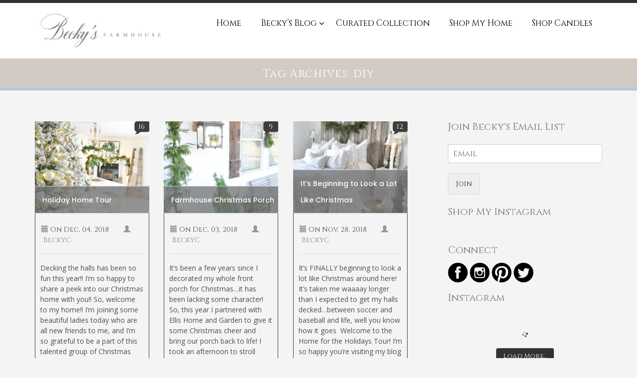

--- FILE ---
content_type: text/html; charset=UTF-8
request_url: https://beckysfarmhouse.com/tag/diy/page/2/
body_size: 12503
content:
<!DOCTYPE HTML PUBLIC "-//W3C//DTD HTML 4.01//EN" "http://www.w3.org/TR/html4/strict.dtd">
<html lang="en-US" prefix="og: http://ogp.me/ns#">
    <head>
<meta name="google-site-verification" content="STGnSYr7Zxx3Gs5heyF3WZI9-Yl-TuDDevt1OLi7RPk" />
        <meta charset="UTF-8" />
        		
        <meta name="viewport" content="width=device-width, initial-scale=1.0, maximum-scale=1.0, user-scalable=0" />
        <link rel="profile" href="https://gmpg.org/xfn/11" />
        <link rel="pingback" href="https://beckysfarmhouse.com/xmlrpc.php" />
        <title>diy Archives - Page 2 of 8 - Becky&#039;s Farmhouse</title>

<!-- This site is optimized with the Yoast SEO plugin v5.3.2 - https://yoast.com/wordpress/plugins/seo/ -->
<link rel="canonical" href="https://beckysfarmhouse.com/tag/diy/page/2/" />
<link rel="prev" href="https://beckysfarmhouse.com/tag/diy/" />
<link rel="next" href="https://beckysfarmhouse.com/tag/diy/page/3/" />
<meta property="og:locale" content="en_US" />
<meta property="og:type" content="object" />
<meta property="og:title" content="diy Archives - Page 2 of 8 - Becky&#039;s Farmhouse" />
<meta property="og:url" content="https://beckysfarmhouse.com/tag/diy/page/2/" />
<meta property="og:site_name" content="Becky&#039;s Farmhouse" />
<meta name="twitter:card" content="summary" />
<meta name="twitter:title" content="diy Archives - Page 2 of 8 - Becky&#039;s Farmhouse" />
<script type='application/ld+json'>{"@context":"http:\/\/schema.org","@type":"WebSite","@id":"#website","url":"https:\/\/beckysfarmhouse.com\/","name":"Becky&#039;s Farmhouse","alternateName":"Becky Cunningham Home","potentialAction":{"@type":"SearchAction","target":"https:\/\/beckysfarmhouse.com\/?s={search_term_string}","query-input":"required name=search_term_string"}}</script>
<script type='application/ld+json'>{"@context":"http:\/\/schema.org","@type":"Person","url":"https:\/\/beckysfarmhouse.com\/tag\/diy\/","sameAs":[],"@id":"#person","name":"Becky Cunningham"}</script>
<!-- / Yoast SEO plugin. -->

<link rel='dns-prefetch' href='//www.google.com' />
<link rel='dns-prefetch' href='//a.optnmstr.com' />
<link rel='dns-prefetch' href='//maxcdn.bootstrapcdn.com' />
<link rel='dns-prefetch' href='//fonts.googleapis.com' />
<link rel='dns-prefetch' href='//s.w.org' />
<link rel="alternate" type="application/rss+xml" title="Becky&#039;s Farmhouse &raquo; Feed" href="https://beckysfarmhouse.com/feed/" />
<link rel="alternate" type="application/rss+xml" title="Becky&#039;s Farmhouse &raquo; Comments Feed" href="https://beckysfarmhouse.com/comments/feed/" />
<link rel="alternate" type="application/rss+xml" title="Becky&#039;s Farmhouse &raquo; diy Tag Feed" href="https://beckysfarmhouse.com/tag/diy/feed/" />
		<script type="text/javascript">
			window._wpemojiSettings = {"baseUrl":"https:\/\/s.w.org\/images\/core\/emoji\/12.0.0-1\/72x72\/","ext":".png","svgUrl":"https:\/\/s.w.org\/images\/core\/emoji\/12.0.0-1\/svg\/","svgExt":".svg","source":{"concatemoji":"https:\/\/beckysfarmhouse.com\/wp-includes\/js\/wp-emoji-release.min.js?ver=5.3.20"}};
			!function(e,a,t){var n,r,o,i=a.createElement("canvas"),p=i.getContext&&i.getContext("2d");function s(e,t){var a=String.fromCharCode;p.clearRect(0,0,i.width,i.height),p.fillText(a.apply(this,e),0,0);e=i.toDataURL();return p.clearRect(0,0,i.width,i.height),p.fillText(a.apply(this,t),0,0),e===i.toDataURL()}function c(e){var t=a.createElement("script");t.src=e,t.defer=t.type="text/javascript",a.getElementsByTagName("head")[0].appendChild(t)}for(o=Array("flag","emoji"),t.supports={everything:!0,everythingExceptFlag:!0},r=0;r<o.length;r++)t.supports[o[r]]=function(e){if(!p||!p.fillText)return!1;switch(p.textBaseline="top",p.font="600 32px Arial",e){case"flag":return s([127987,65039,8205,9895,65039],[127987,65039,8203,9895,65039])?!1:!s([55356,56826,55356,56819],[55356,56826,8203,55356,56819])&&!s([55356,57332,56128,56423,56128,56418,56128,56421,56128,56430,56128,56423,56128,56447],[55356,57332,8203,56128,56423,8203,56128,56418,8203,56128,56421,8203,56128,56430,8203,56128,56423,8203,56128,56447]);case"emoji":return!s([55357,56424,55356,57342,8205,55358,56605,8205,55357,56424,55356,57340],[55357,56424,55356,57342,8203,55358,56605,8203,55357,56424,55356,57340])}return!1}(o[r]),t.supports.everything=t.supports.everything&&t.supports[o[r]],"flag"!==o[r]&&(t.supports.everythingExceptFlag=t.supports.everythingExceptFlag&&t.supports[o[r]]);t.supports.everythingExceptFlag=t.supports.everythingExceptFlag&&!t.supports.flag,t.DOMReady=!1,t.readyCallback=function(){t.DOMReady=!0},t.supports.everything||(n=function(){t.readyCallback()},a.addEventListener?(a.addEventListener("DOMContentLoaded",n,!1),e.addEventListener("load",n,!1)):(e.attachEvent("onload",n),a.attachEvent("onreadystatechange",function(){"complete"===a.readyState&&t.readyCallback()})),(n=t.source||{}).concatemoji?c(n.concatemoji):n.wpemoji&&n.twemoji&&(c(n.twemoji),c(n.wpemoji)))}(window,document,window._wpemojiSettings);
		</script>
		<style type="text/css">
img.wp-smiley,
img.emoji {
	display: inline !important;
	border: none !important;
	box-shadow: none !important;
	height: 1em !important;
	width: 1em !important;
	margin: 0 .07em !important;
	vertical-align: -0.1em !important;
	background: none !important;
	padding: 0 !important;
}
</style>
	<link rel='stylesheet' id='thickbox.css-css'  href='https://beckysfarmhouse.com/wp-includes/js/thickbox/thickbox.css?ver=1.0' type='text/css' media='all' />
<link rel='stylesheet' id='wp-block-library-css'  href='https://beckysfarmhouse.com/wp-includes/css/dist/block-library/style.min.css?ver=5.3.20' type='text/css' media='all' />
<link rel='stylesheet' id='aps-animate-css-css'  href='https://beckysfarmhouse.com/wp-content/plugins/accesspress-social-icons/css/animate.css?ver=1.6.8' type='text/css' media='all' />
<link rel='stylesheet' id='aps-frontend-css-css'  href='https://beckysfarmhouse.com/wp-content/plugins/accesspress-social-icons/css/frontend.css?ver=1.6.8' type='text/css' media='all' />
<link rel='stylesheet' id='sb_instagram_styles-css'  href='https://beckysfarmhouse.com/wp-content/plugins/instagram-feed/css/sb-instagram.min.css?ver=1.4.9' type='text/css' media='all' />
<link rel='stylesheet' id='sb_instagram_icons-css'  href='https://maxcdn.bootstrapcdn.com/font-awesome/4.6.3/css/font-awesome.min.css?ver=4.6.3' type='text/css' media='all' />
<link rel='stylesheet' id='wonderplugin-gridgallery-engine-css-css'  href='https://beckysfarmhouse.com/wp-content/plugins/wonderplugin-gridgallery/engine/wonderplugingridgalleryengine.css?ver=5.3.20' type='text/css' media='all' />
<link rel='stylesheet' id='wonderplugin-slider-css-css'  href='https://beckysfarmhouse.com/wp-content/plugins/wonderplugin-slider/engine/wonderpluginsliderengine.css?ver=5.3.20' type='text/css' media='all' />
<link rel='stylesheet' id='woocommerce-layout-css'  href='//beckysfarmhouse.com/wp-content/plugins/woocommerce/assets/css/woocommerce-layout.css?ver=3.1.2' type='text/css' media='all' />
<link rel='stylesheet' id='woocommerce-smallscreen-css'  href='//beckysfarmhouse.com/wp-content/plugins/woocommerce/assets/css/woocommerce-smallscreen.css?ver=3.1.2' type='text/css' media='only screen and (max-width: 768px)' />
<link rel='stylesheet' id='woocommerce-general-css'  href='//beckysfarmhouse.com/wp-content/plugins/woocommerce/assets/css/woocommerce.css?ver=3.1.2' type='text/css' media='all' />
<link rel='stylesheet' id='tt-easy-google-fonts-css'  href='https://fonts.googleapis.com/css?family=Cinzel%3Aregular&#038;subset=latin%2Call&#038;ver=5.3.20' type='text/css' media='all' />
<link rel='stylesheet' id='slice-aboutmewidget-css'  href='https://beckysfarmhouse.com/wp-content/themes/quickonlineshoppro-v2/includes/about-me-widget/css/about-me-widget.css?ver=5.3.20' type='text/css' media='all' />
<link rel='stylesheet' id='slice-iframecodewidget-css'  href='https://beckysfarmhouse.com/wp-content/themes/quickonlineshoppro-v2/includes/iframe-code-widget/css/iframe-code-widget.css?ver=5.3.20' type='text/css' media='all' />
<link rel='stylesheet' id='slice-instawidget-css'  href='https://beckysfarmhouse.com/wp-content/themes/quickonlineshoppro-v2/includes/instagram-widget/css/instagram-widget.css?ver=5.3.20' type='text/css' media='all' />
<link rel='stylesheet' id='slice-recentpostwidget-css'  href='https://beckysfarmhouse.com/wp-content/themes/quickonlineshoppro-v2/includes/recent-post-widget/css/recent-post-widget.css?ver=5.3.20' type='text/css' media='all' />
<link rel='stylesheet' id='slice-socialiconwidget-css'  href='https://beckysfarmhouse.com/wp-content/themes/quickonlineshoppro-v2/includes/social-icon-widget/css/social-icon-widget.css?ver=5.3.20' type='text/css' media='all' />
<link rel='stylesheet' id='slice-font-awesome-css'  href='https://beckysfarmhouse.com/wp-content/themes/quickonlineshoppro-v2/includes/social-icon-widget/font-awesome/css/font-awesome.css?ver=5.3.20' type='text/css' media='all' />
<link rel='stylesheet' id='qosp-bootstrap-css'  href='https://beckysfarmhouse.com/wp-content/themes/quickonlineshoppro-v2/assets/css/bootstrap.css?ver=5.3.20' type='text/css' media='all' />
<link rel='stylesheet' id='qosp-poppins-font-css'  href='//fonts.googleapis.com/css?family=Poppins%3A400%2C500%2C600%2C700&#038;ver=5.3.20' type='text/css' media='all' />
<link rel='stylesheet' id='qosp-open-sans-font-css'  href='//fonts.googleapis.com/css?family=Open+Sans%3A400%2C600%2C700&#038;ver=5.3.20' type='text/css' media='all' />
<link rel='stylesheet' id='qosp-font-awesome-css'  href='https://beckysfarmhouse.com/wp-content/themes/quickonlineshoppro-v2/assets/css/font-awesome.css?ver=5.3.20' type='text/css' media='all' />
<link rel='stylesheet' id='qosp-owl-carousel-css'  href='https://beckysfarmhouse.com/wp-content/themes/quickonlineshoppro-v2/assets/css/owl.carousel.css?ver=5.3.20' type='text/css' media='all' />
<link rel='stylesheet' id='qosp-animate-css-css'  href='https://beckysfarmhouse.com/wp-content/themes/quickonlineshoppro-v2/assets/css/animate.css?ver=5.3.20' type='text/css' media='all' />
<link rel='stylesheet' id='qosp-reset-css'  href='https://beckysfarmhouse.com/wp-content/themes/quickonlineshoppro-v2/assets/css/reset.css?ver=5.3.20' type='text/css' media='all' />
<link rel='stylesheet' id='qosp-prettyPhoto-css'  href='https://beckysfarmhouse.com/wp-content/themes/quickonlineshoppro-v2/assets/css/prettyPhoto.css?ver=5.3.20' type='text/css' media='all' />
<link rel='stylesheet' id='qosp-main-style-css'  href='https://beckysfarmhouse.com/wp-content/themes/quickonlineshoppro-v2/style.css?ver=5.3.20' type='text/css' media='all' />
<link rel='stylesheet' id='qosp-woocommerce-css'  href='https://beckysfarmhouse.com/wp-content/themes/quickonlineshoppro-v2/assets/css/woocommerce.css?ver=5.3.20' type='text/css' media='all' />
<link rel='stylesheet' id='coloroptions-css'  href='https://beckysfarmhouse.com/wp-content/themes/quickonlineshoppro-v2/assets/css/color/black.css?ver=5.3.20' type='text/css' media='all' />
<link rel='stylesheet' id='qosp-shortcode-css'  href='https://beckysfarmhouse.com/wp-content/themes/quickonlineshoppro-v2/assets/css/shortcode.css?ver=5.3.20' type='text/css' media='all' />
<link rel='stylesheet' id='qosp-responsive-css'  href='https://beckysfarmhouse.com/wp-content/themes/quickonlineshoppro-v2/assets/css/responsive.css?ver=5.3.20' type='text/css' media='all' />
<link rel='stylesheet' id='qosp-hp-loading-effect-css'  href='https://beckysfarmhouse.com/wp-content/themes/quickonlineshoppro-v2/assets/css/hp_section_loading.css?ver=5.3.20' type='text/css' media='all' />
<link rel='stylesheet' id='qosp-mobile-meanmenu-css-css'  href='https://beckysfarmhouse.com/wp-content/themes/quickonlineshoppro-v2/assets/css/meanmenu.css?ver=5.3.20' type='text/css' media='all' />
<link rel='stylesheet' id='qosp-gallery-css'  href='https://beckysfarmhouse.com/wp-content/themes/quickonlineshoppro-v2/assets/css/gallery.css?ver=5.3.20' type='text/css' media='all' />
<link rel='stylesheet' id='qosp-zoombox-gallery-css'  href='https://beckysfarmhouse.com/wp-content/themes/quickonlineshoppro-v2/assets/css/zoombox-gal.css?ver=5.3.20' type='text/css' media='all' />
      <script>
      if (document.location.protocol != "https:") {
          document.location = document.URL.replace(/^http:/i, "https:");
      }
      </script>
      <script type='text/javascript' src='https://beckysfarmhouse.com/wp-includes/js/jquery/jquery.js?ver=1.12.4-wp'></script>
<script type='text/javascript' src='https://beckysfarmhouse.com/wp-includes/js/jquery/jquery-migrate.min.js?ver=1.4.1'></script>
<script type='text/javascript' src='https://beckysfarmhouse.com/wp-content/plugins/affiliateshop//lib/frontend/frontend.js?ver=5.3.20'></script>
<script type='text/javascript' src='https://beckysfarmhouse.com/wp-content/plugins/accesspress-social-icons/js/frontend.js?ver=1.6.8'></script>
<script type='text/javascript'>
/* <![CDATA[ */
var mailchimp_public_data = {"site_url":"https:\/\/beckysfarmhouse.com","ajax_url":"https:\/\/beckysfarmhouse.com\/wp-admin\/admin-ajax.php"};
/* ]]> */
</script>
<script type='text/javascript' src='https://beckysfarmhouse.com/wp-content/plugins/mailchimp-for-woocommerce/public/js/mailchimp-woocommerce-public.min.js?ver=2.0.0'></script>
<script type='text/javascript'>
/* <![CDATA[ */
var mb_ajax = {"ajaxurl":"https:\/\/beckysfarmhouse.com\/wp-admin\/admin-ajax.php"};
/* ]]> */
</script>
<script type='text/javascript' src='https://beckysfarmhouse.com/wp-content/plugins/maxbuttons/js/min/front.js?ver=7.3.1'></script>
<script type='text/javascript' src='https://beckysfarmhouse.com/wp-content/plugins/wonderplugin-gallery/engine/wonderplugingallery.js?ver=9.7C'></script>
<script type='text/javascript' src='https://beckysfarmhouse.com/wp-content/plugins/wonderplugin-gridgallery/engine/wonderplugingridlightbox.js?ver=11.1C'></script>
<script type='text/javascript' src='https://beckysfarmhouse.com/wp-content/plugins/wonderplugin-gridgallery/engine/wonderplugingridgallery.js?ver=11.1C'></script>
<script type='text/javascript' src='https://beckysfarmhouse.com/wp-content/plugins/wonderplugin-slider/engine/wonderpluginsliderskins.js?ver=9.7C'></script>
<script type='text/javascript' src='https://beckysfarmhouse.com/wp-content/plugins/wonderplugin-slider/engine/wonderpluginslider.js?ver=9.7C'></script>
<script type='text/javascript' src='https://www.google.com/recaptcha/api.js?ver=5.3.20'></script>
<script type='text/javascript' data-cfasync="false" id="omapi-script" async="async" src='//a.optnmstr.com/app/js/api.min.js?ver=1.2.1'></script>
<link rel='https://api.w.org/' href='https://beckysfarmhouse.com/wp-json/' />
<link rel="EditURI" type="application/rsd+xml" title="RSD" href="https://beckysfarmhouse.com/xmlrpc.php?rsd" />
<link rel="wlwmanifest" type="application/wlwmanifest+xml" href="https://beckysfarmhouse.com/wp-includes/wlwmanifest.xml" /> 
<meta name="generator" content="WordPress 5.3.20" />
<meta name="generator" content="WooCommerce 3.1.2" />
<meta name="p:domain_verify" content="0742a9aaf0da4d50aa8a8169e44c294f"/>
 <script type="text/javascript"> ;(function(p,l,o,w,i,n,g){if(!p[i]){p.GlobalSnowplowNamespace=p.GlobalSnowplowNamespace||[];p.GlobalSnowplowNamespace.push(i);p[i]=function(){(p[i].q=p[i].q||[]).push(arguments)};p[i].q=p[i].q||[];n=l.createElement(o);g=l.getElementsByTagName(o)[0];n.async=1;n.src=w;g.parentNode.insertBefore(n,g)}}(window,document,"script","//a.tapinfluence.com/tap.js","taptracker")); taptracker('newTracker','cf','c.tapinfluence.com',{appId:'dea7e4bb-99cf-4bdd-9a59-f862c2b8824f'}); taptracker('trackPageView'); </script>

<script async>(function(s,u,m,o,j,v){j=u.createElement(m);v=u.getElementsByTagName(m)[0];j.async=1;j.src=o;j.dataset.sumoSiteId='be392d004b116bc43438016eb0d48199b8ecca80a57868b42f741576f93718e2';v.parentNode.insertBefore(j,v)})(window,document,'script','//load.sumo.com/');</script><meta name="referrer" content="always"/><style>.taptocall a.btn {}.taptocall a.btn:hover {}.banner_content { background-image: url(https://beckysfarmhouse.com/wp-content/uploads/2017/07/becky-cunningham-blog.png);</style><link rel="shortcut icon" href="https://www.beckysfarmhouse.com/wp-content/uploads/2017/05/beckys-farm-house-fcv.png"/>
<!-- Custom Styling -->
<style type="text/css">
.call_us_section {
    display: none;
}
.contact-map {
   display: none;
}
.contact-page h2 {
    display: none;
}
.no-sidebar .content-area,
.full-width .content-area {
border-right: none;
float: none;
margin-left: auto;
margin-right: auto;
padding-right: 0;
width: 1000px;
}
element.style {
    top: 12px; !important;
}
.taptocall a.btn {
display: none; !important;
}
.fa-phone::before {
display: none; !important;
}
.feature_blog_heading {
display: none; !important;
}
#crumbs {
display: none; !important;
}
.flex-caption-wrapper {
display: none; !important;
}
.banner_details {
    font-size: 20px;
    text-align: center;
    color: #a37140;
    margin-top: 10px;
}
body {
    font-family: 'cinzel', sans-serif;
    line-height: 1.5em;
    color: #504d4d;
    background:#b8c8db;
    font-size: 14px;
}
#menu li.current-menu-item a, #menu li.current_page_item a, #menu li.current-menu-parent a, #menu li.current_page_parent a, #menu li a.selected, #menu li a:hover, #menu li.current-menu-item a:hover, #menu li.current-menu-parent a:hover, #menu li.current_page_parent a:hover, #menu li a.selected:hover, #menu .ddsmoothmenu li li a.selected, #menu .ddsmoothmenu li li a:hover {
    color: #b8c8db;
}
.footer_container {
    background: #b8c8db none repeat scroll 0 0;
    border-bottom: 1px solid #5a5a5a;
    border-top: 1px solid #5a5a5a;
}
.footer_top_container {
    background: #d2cbc3 none repeat scroll 0 0;
    border-bottom: 5px solid #d2cbc3;
}
.bottom_footer_container {
    background: #d2cbc3 none repeat scroll 0 0;
}
.bottom_footer_container .copyrightinfo p, .bottom_footer_container .copyrightinfo a {
    color: #5a5a5a;
}
.page_title {
display: none; !important;
}
....col-md-8 {
    width: 100%;

</style>
	<noscript><style>.woocommerce-product-gallery{ opacity: 1 !important; }</style></noscript>
	<style type="text/css" id="custom-background-css">
body.custom-background { background-color: #f4f4f4; }
</style>
	<style id="tt-easy-google-font-styles" type="text/css">p { }
h1 { font-family: 'Cinzel'; font-style: normal; font-weight: 400; }
h2 { font-family: 'Cinzel'; font-style: normal; font-weight: 400; }
h3 { font-family: 'Cinzel'; font-style: normal; font-weight: 400; }
h4 { font-family: 'Cinzel'; font-style: normal; font-weight: 400; }
h5 { font-family: 'Cinzel'; font-style: normal; font-weight: 400; }
h6 { font-family: 'Arial'; font-style: normal; font-weight: 400; }
</style><script>window.nastygoat = {aid:"g_TomAvqkOgLwR4nRvHTVsLVq7StZ_Ol0_I4ng93fNgr_cExLyZWoARy1waH9NSHQg==",pid:"Uupd2Wn4is7c3Qx3HAKVTSuCPzPgUJg0bKWPgr829Nqj"};</script>
<script type="text/javascript" async="true" src="//assets.rewardstyle.com/scriptmanager/rs-script-manager.js"></script>

    </head>
    <body data-rsssl=1 class="archive paged tag tag-diy tag-55 custom-background paged-2 tag-paged-2">
        <div class="menu_container navbar navbar-default navbar-fixed-top">
            <div class="container">
                <div class="row">
                    <div class="col-md-3">
                        <div class="header">
                            <div class="logo">
                                <a href="https://beckysfarmhouse.com"><img src="https://beckysfarmhouse.com/wp-content/uploads/2017/07/beckys-farmhouse.jpg" alt="Becky&#039;s Farmhouse "/></a>

                            </div>
                        </div>
                    </div>
                    <div class="col-md-9">
                        <div class="menu-wrapper">
                            <div id="MainNav">
                                <div id="menu" class="menu-main-menu-container"><ul id="onepage_menu" class="ddsmoothmenu"><li id="menu-item-2065" class="menu-item menu-item-type-custom menu-item-object-custom menu-item-home menu-item-2065"><a href="https://beckysfarmhouse.com/">Home</a></li>
<li id="menu-item-2069" class="menu-item menu-item-type-post_type menu-item-object-page menu-item-has-children menu-item-2069"><a href="https://beckysfarmhouse.com/my-blog/">Becky&#8217;s Blog</a>
<ul class="sub-menu">
	<li id="menu-item-2585" class="menu-item menu-item-type-post_type menu-item-object-page menu-item-2585"><a href="https://beckysfarmhouse.com/contact-me/">Contact</a></li>
	<li id="menu-item-2066" class="menu-item menu-item-type-post_type menu-item-object-page menu-item-2066"><a href="https://beckysfarmhouse.com/about-me/">Meet Becky</a></li>
</ul>
</li>
<li id="menu-item-3340" class="menu-item menu-item-type-custom menu-item-object-custom menu-item-3340"><a href="https://purplerosehome.com/collections/becky-cunningham-home?rfsn=1949853.dabe1">Curated Collection</a></li>
<li id="menu-item-3339" class="menu-item menu-item-type-custom menu-item-object-custom menu-item-3339"><a href="https://www.liketoknow.it/becky.cunningham.home">Shop My Home</a></li>
<li id="menu-item-3997" class="menu-item menu-item-type-post_type menu-item-object-page menu-item-3997"><a href="https://beckysfarmhouse.com/shop-candles/">Shop Candles</a></li>
</ul></div> 
                            </div> 
                        </div>                        
                        <div class="taptocall">
                                                        <a class="btn" href="tel:Call Us"><i class="fa fa-phone"></i>Call Us</a>
                        </div>
                    </div>
                    <div class="clear"></div>
                </div>                
            </div>
        </div>
    </div>
    <div class="clear"></div>
    <div class="index_container">  
<div class="page_heading_container">
    <div class="container">
        <div class="row">
            <div class="col-md-12">
                <div class="page_heading_content">
                    <h1>Tag Archives: diy</h1>
                </div>
            </div>
        </div>
        <div class="clear"></div>
    </div>
</div>
<div class="page-container">
    <div class="container">
        <div class="row">
            <div class="page-content">
                <div class="col-md-8">
                    <div class="row">
                        <div class="content-bar blog">  	
                            <div class="post col-md-4 col-sm-6 col-xs-12">
            <div class="post_image"> 
            <a href='https://beckysfarmhouse.com/2018/12/holiday-home-tour/'><img class='postimg' src='https://beckysfarmhouse.com/wp-content/uploads/2018/12/DSC_0789-e1543886905799-final353.jpg' width='353' height='284' /></a>            <h1 class="post_title"><a href="https://beckysfarmhouse.com/2018/12/holiday-home-tour/" rel="bookmark" title="Permanent Link toHoliday Home Tour">Holiday Home Tour</a></h1>
            <div class="post_comment"><a href="https://beckysfarmhouse.com/2018/12/holiday-home-tour/#comments">16</a></div>
        </div>
        <div class="post_content">                
        <ul class="post_meta">                 
            <li class="post_date"><span class="glyphicon glyphicon-calendar"></span>&nbsp;<span>On</span>&nbsp;Dec, 04, 2018</li>
            <li class="posted_by"><span class="glyphicon glyphicon-user"></span>&nbsp;<a href="https://beckysfarmhouse.com/author/beckyc/" title="Posts by BeckyC" rel="author">BeckyC</a></li>
        </ul>
        <p>Decking the halls has been so fun this year!! I&#8217;m so happy to share a peek into our Christmas home with you!! So, welcome to my home!! I&#8217;m joining some beautiful ladies today who are all new friends to me, and I&#8217;m so grateful to be a part of this talented group of Christmas tours!! [&hellip;]</p>
        <div class="clear"></div>
                    <div class="tag">
                Post Tagged with : <a href="https://beckysfarmhouse.com/tag/chandelier/" rel="tag">chandelier</a>, <a href="https://beckysfarmhouse.com/tag/christmas/" rel="tag">Christmas</a>, <a href="https://beckysfarmhouse.com/tag/dining-room/" rel="tag">dining room</a>, <a href="https://beckysfarmhouse.com/tag/diy/" rel="tag">diy</a>, <a href="https://beckysfarmhouse.com/tag/farmhouse/" rel="tag">farmhouse</a>, <a href="https://beckysfarmhouse.com/tag/french/" rel="tag">French</a>, <a href="https://beckysfarmhouse.com/tag/handmade/" rel="tag">handmade</a>, <a href="https://beckysfarmhouse.com/tag/herbs/" rel="tag">herbs</a>, <a href="https://beckysfarmhouse.com/tag/inspiration/" rel="tag">inspiration</a>, <a href="https://beckysfarmhouse.com/tag/mantel/" rel="tag">mantel</a>, <a href="https://beckysfarmhouse.com/tag/tablescape/" rel="tag">tablescape</a>, <a href="https://beckysfarmhouse.com/tag/vintage/" rel="tag">vintage</a>            </div>
                <a class="read_more" href="https://beckysfarmhouse.com/2018/12/holiday-home-tour/">Continue Reading...</a>
    </div>
</div>
                                    <div class="clear"></div>
                                    <div class="post col-md-4 col-sm-6 col-xs-12">
            <div class="post_image"> 
            <a href='https://beckysfarmhouse.com/2018/12/farmhouse-christmas-porch/'><img class='postimg' src='https://beckysfarmhouse.com/wp-content/uploads/2018/12/DSC_0733-e1543814274315-final353.jpg' width='353' height='284' /></a>            <h1 class="post_title"><a href="https://beckysfarmhouse.com/2018/12/farmhouse-christmas-porch/" rel="bookmark" title="Permanent Link toFarmhouse Christmas Porch">Farmhouse Christmas Porch</a></h1>
            <div class="post_comment"><a href="https://beckysfarmhouse.com/2018/12/farmhouse-christmas-porch/#comments">9</a></div>
        </div>
        <div class="post_content">                
        <ul class="post_meta">                 
            <li class="post_date"><span class="glyphicon glyphicon-calendar"></span>&nbsp;<span>On</span>&nbsp;Dec, 03, 2018</li>
            <li class="posted_by"><span class="glyphicon glyphicon-user"></span>&nbsp;<a href="https://beckysfarmhouse.com/author/beckyc/" title="Posts by BeckyC" rel="author">BeckyC</a></li>
        </ul>
        <p>It&#8217;s been a few years since I decorated my whole front porch for Christmas&#8230;it has been lacking some character! So, this year I partnered with Ellis Home and Garden to give it some Christmas cheer and bring our porch back to life! I took an afternoon to stroll through the aisles of Ellis Home and [&hellip;]</p>
        <div class="clear"></div>
                    <div class="tag">
                Post Tagged with : <a href="https://beckysfarmhouse.com/tag/christmas/" rel="tag">Christmas</a>, <a href="https://beckysfarmhouse.com/tag/diy/" rel="tag">diy</a>, <a href="https://beckysfarmhouse.com/tag/farmhouse/" rel="tag">farmhouse</a>, <a href="https://beckysfarmhouse.com/tag/favorites/" rel="tag">favorites</a>, <a href="https://beckysfarmhouse.com/tag/garden/" rel="tag">garden</a>, <a href="https://beckysfarmhouse.com/tag/handmade/" rel="tag">handmade</a>, <a href="https://beckysfarmhouse.com/tag/herbs/" rel="tag">herbs</a>, <a href="https://beckysfarmhouse.com/tag/home-garden/" rel="tag">home &amp; garden</a>, <a href="https://beckysfarmhouse.com/tag/inspiration/" rel="tag">inspiration</a>, <a href="https://beckysfarmhouse.com/tag/vintage/" rel="tag">vintage</a>, <a href="https://beckysfarmhouse.com/tag/white-paint/" rel="tag">white paint</a>            </div>
                <a class="read_more" href="https://beckysfarmhouse.com/2018/12/farmhouse-christmas-porch/">Continue Reading...</a>
    </div>
</div>
                                    <div class="clear"></div>
                                    <div class="post col-md-4 col-sm-6 col-xs-12">
            <div class="post_image"> 
            <a href='https://beckysfarmhouse.com/2018/11/beginning-look-lot-like-christmas/'><img class='postimg' src='https://beckysfarmhouse.com/wp-content/uploads/2018/11/DSC_0653-e1543381945198-final353.jpg' width='353' height='284' /></a>            <h1 class="post_title"><a href="https://beckysfarmhouse.com/2018/11/beginning-look-lot-like-christmas/" rel="bookmark" title="Permanent Link toIt&#8217;s Beginning to Look a Lot Like Christmas">It&#8217;s Beginning to Look a Lot Like Christmas</a></h1>
            <div class="post_comment"><a href="https://beckysfarmhouse.com/2018/11/beginning-look-lot-like-christmas/#comments">12</a></div>
        </div>
        <div class="post_content">                
        <ul class="post_meta">                 
            <li class="post_date"><span class="glyphicon glyphicon-calendar"></span>&nbsp;<span>On</span>&nbsp;Nov, 28, 2018</li>
            <li class="posted_by"><span class="glyphicon glyphicon-user"></span>&nbsp;<a href="https://beckysfarmhouse.com/author/beckyc/" title="Posts by BeckyC" rel="author">BeckyC</a></li>
        </ul>
        <p>It&#8217;s FINALLY beginning to look a lot like Christmas around here! It&#8217;s taken me waaaay longer than I expected to get my halls decked&#8230;between soccer and baseball and life, well you know how it goes 🙂 Welcome to the Home for the Holidays Tour! I&#8217;m so happy you&#8217;re visiting my blog today&#8230;there are so many [&hellip;]</p>
        <div class="clear"></div>
                    <div class="tag">
                Post Tagged with : <a href="https://beckysfarmhouse.com/tag/bedroom/" rel="tag">bedroom</a>, <a href="https://beckysfarmhouse.com/tag/christmas/" rel="tag">Christmas</a>, <a href="https://beckysfarmhouse.com/tag/crafts/" rel="tag">crafts</a>, <a href="https://beckysfarmhouse.com/tag/diy/" rel="tag">diy</a>, <a href="https://beckysfarmhouse.com/tag/farmhouse/" rel="tag">farmhouse</a>, <a href="https://beckysfarmhouse.com/tag/flowers/" rel="tag">flowers</a>, <a href="https://beckysfarmhouse.com/tag/french/" rel="tag">French</a>, <a href="https://beckysfarmhouse.com/tag/furniture/" rel="tag">furniture</a>, <a href="https://beckysfarmhouse.com/tag/inspiration/" rel="tag">inspiration</a>, <a href="https://beckysfarmhouse.com/tag/vintage/" rel="tag">vintage</a>            </div>
                <a class="read_more" href="https://beckysfarmhouse.com/2018/11/beginning-look-lot-like-christmas/">Continue Reading...</a>
    </div>
</div>
                                    <div class="clear"></div>
                                    <div class="post col-md-4 col-sm-6 col-xs-12">
            <div class="post_image"> 
            <a href='https://beckysfarmhouse.com/2018/11/pumpkin-floral-centerpiece-tutorial/'><img class='postimg' src='https://beckysfarmhouse.com/wp-content/uploads/2018/11/DSC_0357-e1541078903411-final353.jpg' width='353' height='284' /></a>            <h1 class="post_title"><a href="https://beckysfarmhouse.com/2018/11/pumpkin-floral-centerpiece-tutorial/" rel="bookmark" title="Permanent Link toPumpkin Floral Centerpiece Tutorial">Pumpkin Floral Centerpiece Tutorial</a></h1>
            <div class="post_comment"><a href="https://beckysfarmhouse.com/2018/11/pumpkin-floral-centerpiece-tutorial/#comments">1</a></div>
        </div>
        <div class="post_content">                
        <ul class="post_meta">                 
            <li class="post_date"><span class="glyphicon glyphicon-calendar"></span>&nbsp;<span>On</span>&nbsp;Nov, 02, 2018</li>
            <li class="posted_by"><span class="glyphicon glyphicon-user"></span>&nbsp;<a href="https://beckysfarmhouse.com/author/beckyc/" title="Posts by BeckyC" rel="author">BeckyC</a></li>
        </ul>
        <p>Happy NOVEMBER friends! I hope everyone had a wonderful October! Now, it&#8217;s all about the Holidays, right? I LOVE Thanksgiving and Christmas so much! So, you&#8217;ll see a mixture of ideas for both 🙂 I don&#8217;t know about you, but this time of year, when the Holiday season is before us, I like to get [&hellip;]</p>
        <div class="clear"></div>
                    <div class="tag">
                Post Tagged with : <a href="https://beckysfarmhouse.com/tag/crafts/" rel="tag">crafts</a>, <a href="https://beckysfarmhouse.com/tag/dining-room/" rel="tag">dining room</a>, <a href="https://beckysfarmhouse.com/tag/diy/" rel="tag">diy</a>, <a href="https://beckysfarmhouse.com/tag/dried-flowers/" rel="tag">dried flowers</a>, <a href="https://beckysfarmhouse.com/tag/fall/" rel="tag">fall</a>, <a href="https://beckysfarmhouse.com/tag/favorites/" rel="tag">favorites</a>, <a href="https://beckysfarmhouse.com/tag/flowers/" rel="tag">flowers</a>, <a href="https://beckysfarmhouse.com/tag/handmade/" rel="tag">handmade</a>, <a href="https://beckysfarmhouse.com/tag/herbs/" rel="tag">herbs</a>, <a href="https://beckysfarmhouse.com/tag/inspiration/" rel="tag">inspiration</a>, <a href="https://beckysfarmhouse.com/tag/mantel/" rel="tag">mantel</a>, <a href="https://beckysfarmhouse.com/tag/pumpkins/" rel="tag">pumpkins</a>, <a href="https://beckysfarmhouse.com/tag/tablescape/" rel="tag">tablescape</a>, <a href="https://beckysfarmhouse.com/tag/vintage/" rel="tag">vintage</a>            </div>
                <a class="read_more" href="https://beckysfarmhouse.com/2018/11/pumpkin-floral-centerpiece-tutorial/">Continue Reading...</a>
    </div>
</div>
                                    <div class="clear"></div>
                                    <div class="post col-md-4 col-sm-6 col-xs-12">
            <div class="post_image"> 
            <a href='https://beckysfarmhouse.com/2018/08/pretty-functional-organization/'><img class='postimg' src='https://beckysfarmhouse.com/wp-content/uploads/2018/08/DSC_0589-e1535684321724-final353.jpg' width='353' height='284' /></a>            <h1 class="post_title"><a href="https://beckysfarmhouse.com/2018/08/pretty-functional-organization/" rel="bookmark" title="Permanent Link toPretty + Functional Organization">Pretty + Functional Organization</a></h1>
            <div class="post_comment"><a href="https://beckysfarmhouse.com/2018/08/pretty-functional-organization/#respond">0</a></div>
        </div>
        <div class="post_content">                
        <ul class="post_meta">                 
            <li class="post_date"><span class="glyphicon glyphicon-calendar"></span>&nbsp;<span>On</span>&nbsp;Aug, 31, 2018</li>
            <li class="posted_by"><span class="glyphicon glyphicon-user"></span>&nbsp;<a href="https://beckysfarmhouse.com/author/beckyc/" title="Posts by BeckyC" rel="author">BeckyC</a></li>
        </ul>
        <p>We all have that space&#8230;it serves as storage, but it isn&#8217;t functional. Nothing is put back correctly, nor is there a spot for everything. Well, I have this gorgeous antique armoire. It&#8217;s very special to me, handed down to me after my mom passed away in 2009. I have always just thrown folded blankets and [&hellip;]</p>
        <div class="clear"></div>
                    <div class="tag">
                Post Tagged with : <a href="https://beckysfarmhouse.com/tag/bedroom/" rel="tag">bedroom</a>, <a href="https://beckysfarmhouse.com/tag/before-and-after/" rel="tag">before and after</a>, <a href="https://beckysfarmhouse.com/tag/diy/" rel="tag">diy</a>, <a href="https://beckysfarmhouse.com/tag/furniture/" rel="tag">furniture</a>, <a href="https://beckysfarmhouse.com/tag/hutch/" rel="tag">hutch</a>, <a href="https://beckysfarmhouse.com/tag/inspiration/" rel="tag">inspiration</a>, <a href="https://beckysfarmhouse.com/tag/organization/" rel="tag">organization</a>            </div>
                <a class="read_more" href="https://beckysfarmhouse.com/2018/08/pretty-functional-organization/">Continue Reading...</a>
    </div>
</div>
                                    <div class="clear"></div>
                                    <div class="post col-md-4 col-sm-6 col-xs-12">
            <div class="post_image"> 
            <a href='https://beckysfarmhouse.com/2018/08/creative-ways-hang-curtains/'><img class='postimg' src='https://beckysfarmhouse.com/wp-content/uploads/2018/08/DSC_0544-e1534122899544-final353.jpg' width='353' height='284' /></a>            <h1 class="post_title"><a href="https://beckysfarmhouse.com/2018/08/creative-ways-hang-curtains/" rel="bookmark" title="Permanent Link toCreative Ways to Hang Curtains">Creative Ways to Hang Curtains</a></h1>
            <div class="post_comment"><a href="https://beckysfarmhouse.com/2018/08/creative-ways-hang-curtains/#comments">2</a></div>
        </div>
        <div class="post_content">                
        <ul class="post_meta">                 
            <li class="post_date"><span class="glyphicon glyphicon-calendar"></span>&nbsp;<span>On</span>&nbsp;Aug, 12, 2018</li>
            <li class="posted_by"><span class="glyphicon glyphicon-user"></span>&nbsp;<a href="https://beckysfarmhouse.com/author/beckyc/" title="Posts by BeckyC" rel="author">BeckyC</a></li>
        </ul>
        <p>I&#8217;ve never been afraid to think out-of-the-box when it comes to design in our home&#8230; as in non-traditional ways to decorate or use items in several different ways. And when it comes to hanging curtains, it&#8217;s fun to show some creativity. My husband had reclaimed wood picket fence boards, and I wanted to use them [&hellip;]</p>
        <div class="clear"></div>
                    <div class="tag">
                Post Tagged with : <a href="https://beckysfarmhouse.com/tag/bedroom/" rel="tag">bedroom</a>, <a href="https://beckysfarmhouse.com/tag/diy/" rel="tag">diy</a>, <a href="https://beckysfarmhouse.com/tag/farmhouse/" rel="tag">farmhouse</a>, <a href="https://beckysfarmhouse.com/tag/favorites/" rel="tag">favorites</a>, <a href="https://beckysfarmhouse.com/tag/handmade/" rel="tag">handmade</a>, <a href="https://beckysfarmhouse.com/tag/inspiration/" rel="tag">inspiration</a>, <a href="https://beckysfarmhouse.com/tag/kitchen/" rel="tag">kitchen</a>, <a href="https://beckysfarmhouse.com/tag/vintage/" rel="tag">vintage</a>            </div>
                <a class="read_more" href="https://beckysfarmhouse.com/2018/08/creative-ways-hang-curtains/">Continue Reading...</a>
    </div>
</div>
                                    <div class="clear"></div>
                                    <div class="post col-md-4 col-sm-6 col-xs-12">
            <div class="post_image"> 
            <a href='https://beckysfarmhouse.com/2018/08/popcorn-ceiling-removal/'><img class='postimg' src='https://beckysfarmhouse.com/wp-content/uploads/2018/07/DSC_0505-e1532984125539-final353.jpg' width='353' height='284' /></a>            <h1 class="post_title"><a href="https://beckysfarmhouse.com/2018/08/popcorn-ceiling-removal/" rel="bookmark" title="Permanent Link toPopcorn Ceiling Removal">Popcorn Ceiling Removal</a></h1>
            <div class="post_comment"><a href="https://beckysfarmhouse.com/2018/08/popcorn-ceiling-removal/#comments">2</a></div>
        </div>
        <div class="post_content">                
        <ul class="post_meta">                 
            <li class="post_date"><span class="glyphicon glyphicon-calendar"></span>&nbsp;<span>On</span>&nbsp;Aug, 06, 2018</li>
            <li class="posted_by"><span class="glyphicon glyphicon-user"></span>&nbsp;<a href="https://beckysfarmhouse.com/author/beckyc/" title="Posts by BeckyC" rel="author">BeckyC</a></li>
        </ul>
        <p>Do you have a part of your home you&#8217;d like to update? Yep, me too! We moved into our home in 2005&#8230;so, for twelve years I&#8217;ve lived with popcorn ceilings! Our home is a pier and beam modular house, customized for the most part. However, we didn&#8217;t get a choice on ceiling texture. I&#8217;m certain [&hellip;]</p>
        <div class="clear"></div>
                    <div class="tag">
                Post Tagged with : <a href="https://beckysfarmhouse.com/tag/before-and-after/" rel="tag">before and after</a>, <a href="https://beckysfarmhouse.com/tag/dining-room/" rel="tag">dining room</a>, <a href="https://beckysfarmhouse.com/tag/diy/" rel="tag">diy</a>, <a href="https://beckysfarmhouse.com/tag/inspiration/" rel="tag">inspiration</a>, <a href="https://beckysfarmhouse.com/tag/white-paint/" rel="tag">white paint</a>            </div>
                <a class="read_more" href="https://beckysfarmhouse.com/2018/08/popcorn-ceiling-removal/">Continue Reading...</a>
    </div>
</div>
                                    <div class="clear"></div>
                                    <div class="post col-md-4 col-sm-6 col-xs-12">
            <div class="post_image"> 
            <a href='https://beckysfarmhouse.com/2018/07/aidan-gray-chandelier/'><img class='postimg' src='https://beckysfarmhouse.com/wp-content/uploads/2018/07/DSC_0515-e1532382344803-final353.jpg' width='353' height='284' /></a>            <h1 class="post_title"><a href="https://beckysfarmhouse.com/2018/07/aidan-gray-chandelier/" rel="bookmark" title="Permanent Link toAidan Gray Chandelier">Aidan Gray Chandelier</a></h1>
            <div class="post_comment"><a href="https://beckysfarmhouse.com/2018/07/aidan-gray-chandelier/#comments">13</a></div>
        </div>
        <div class="post_content">                
        <ul class="post_meta">                 
            <li class="post_date"><span class="glyphicon glyphicon-calendar"></span>&nbsp;<span>On</span>&nbsp;Jul, 24, 2018</li>
            <li class="posted_by"><span class="glyphicon glyphicon-user"></span>&nbsp;<a href="https://beckysfarmhouse.com/author/beckyc/" title="Posts by BeckyC" rel="author">BeckyC</a></li>
        </ul>
        <p>Oh my heavens&#8230;do I have a treat for you! This gorgeous French Chandelier from Aidan Gray is our latest addition to the dining room. As a brand ambassador, I&#8217;m honored to join Aidan Gray in GIVING one of you a chandelier just like this one! #aidangrayhome #aidangray #agh_brandambassador #grayliving Valued over $1800, this is the [&hellip;]</p>
        <div class="clear"></div>
                    <div class="tag">
                Post Tagged with : <a href="https://beckysfarmhouse.com/tag/before-and-after/" rel="tag">before and after</a>, <a href="https://beckysfarmhouse.com/tag/dining-room/" rel="tag">dining room</a>, <a href="https://beckysfarmhouse.com/tag/diy/" rel="tag">diy</a>, <a href="https://beckysfarmhouse.com/tag/favorites/" rel="tag">favorites</a>, <a href="https://beckysfarmhouse.com/tag/flowers/" rel="tag">flowers</a>, <a href="https://beckysfarmhouse.com/tag/french/" rel="tag">French</a>, <a href="https://beckysfarmhouse.com/tag/giveaway/" rel="tag">giveaway</a>, <a href="https://beckysfarmhouse.com/tag/inspiration/" rel="tag">inspiration</a>, <a href="https://beckysfarmhouse.com/tag/summer/" rel="tag">summer</a>, <a href="https://beckysfarmhouse.com/tag/vintage/" rel="tag">vintage</a>            </div>
                <a class="read_more" href="https://beckysfarmhouse.com/2018/07/aidan-gray-chandelier/">Continue Reading...</a>
    </div>
</div>
                                    <div class="clear"></div>
                                    <ul class='paging'><li><a href='https://beckysfarmhouse.com/tag/diy/'>&lsaquo;</a></li><li><a href='https://beckysfarmhouse.com/tag/diy/' class='inactive' >1</a></li><li><a href='https://beckysfarmhouse.com/tag/diy/page/2/' class='current' >2</a></li><li><a href='https://beckysfarmhouse.com/tag/diy/page/3/' class='inactive' >3</a></li><li><a href='https://beckysfarmhouse.com/tag/diy/page/4/' class='inactive' >4</a></li><li><a href='https://beckysfarmhouse.com/tag/diy/page/3/'>&rsaquo;</a></li><li><a href='https://beckysfarmhouse.com/tag/diy/page/8/'>&raquo;</a></li></ul>
                        </div>
                    </div>
                </div>
                <div class="col-md-4">
                    <!--Start Sidebar-->
                    <div class="sidebar">
    <div id="sow-editor-2" class="widget_area widget_sow-editor"><div class="so-widget-sow-editor so-widget-sow-editor-base"><span class="widget_heading">Join Becky&#039;s Email List</span>
<div class="siteorigin-widget-tinymce textwidget">
	<div class="wpforms-container wpforms-container-full" id="wpforms-2236">
<form method="post" enctype="multipart/form-data" id="wpforms-form-2236" action="/tag/diy/page/2/#wpforms-2236" class="wpforms-validate wpforms-form" data-formid="2236">
<div class="wpforms-field-container">
<div id="wpforms-2236-field_1-container" class="wpforms-field wpforms-field-email" data-field-id="1"><label class="wpforms-field-label wpforms-label-hide" for="wpforms-2236-field_1">Email <span class="wpforms-required-label">*</span></label><input type="email" id="wpforms-2236-field_1" class="wpforms-field-large wpforms-field-required" name="wpforms[fields][1]" placeholder="Email " required></div>
</div>
<div class="wpforms-field wpforms-field-hp" id="wpform-field-hp"><label for="wpforms-field_hp" class="wpforms-field-label">Phone</label><input type="text" name="wpforms[hp]" id="wpforms-field_hp" class="wpforms-field-medium"></div>
<div class="wpforms-submit-container" ><input type="hidden" name="wpforms[id]" value="2236"><input type="hidden" name="wpforms[author]" value="2"><button type="submit" name="wpforms[submit]" class="wpforms-submit " id="wpforms-submit-2236" value="wpforms-submit" data-alt-text="Joining...">Join</button></div>
</form>
</div>
</div>
</div></div><div id="sow-editor-3" class="widget_area widget_sow-editor"><div class="so-widget-sow-editor so-widget-sow-editor-base"><span class="widget_heading">Shop My Instagram</span>
<div class="siteorigin-widget-tinymce textwidget">
	<div id="ltkwidget-version-two837888767" data-appid="837888767" class="ltkwidget-version-two">
                <script>var rsLTKLoadApp="0",rsLTKPassedAppID="837888767";</script><br />
                <script type="text/javascript" src="//widgets-static.rewardstyle.com/widgets2_0/client/pub/ltkwidget/ltkwidget.js"></script></p>
<div widget-dashboard-settings="" data-appid="837888767" data-userid="268333" data-rows="3" data-cols="3" data-showframe="false" data-padding="2" data-displayname="" data-profileid="">
<div class="rs-ltkwidget-container">
<div ui-view=""></div>
</p></div>
</p></div>
</p></div>
</div>
</div></div><div id="apsi_widget-4" class="widget_area widget_apsi_widget"><span class="widget_heading">Connect</span><div class="aps-social-icon-wrapper">
                    <div class="aps-group-horizontal">
                                    <div class="aps-each-icon icon-1-1" style='margin:px;' data-aps-tooltip='Facebook' data-aps-tooltip-enabled="1" data-aps-tooltip-bg="#000" data-aps-tooltip-color="#fff">
                    <a href="https://www.facebook.com/beckyc1192" target="_blank" class="aps-icon-link animated aps-tooltip" data-animation-class="">
                                                <img src="https://beckysfarmhouse.com/wp-content/plugins/accesspress-social-icons/icon-sets/png/set3/facebook.png" alt="Facebook"/>
                                            </a>
                    <span class="aps-icon-tooltip aps-icon-tooltip-bottom" style="display: none;"></span>
                    <style class="aps-icon-front-style">.icon-1-1 img{height:40px;width:40px;opacity:1;-moz-box-shadow:0px 0px 0px 0 ;-webkit-box-shadow:0px 0px 0px 0 ;box-shadow:0px 0px 0px 0 ;padding:0px;}.icon-1-1 .aps-icon-tooltip:before{border-color:#000}</style>                </div>
                
                            <div class="aps-each-icon icon-1-2" style='margin:px;' data-aps-tooltip='Instagram' data-aps-tooltip-enabled="1" data-aps-tooltip-bg="#000" data-aps-tooltip-color="#fff">
                    <a href="https://www.instagram.com/becky.cunningham.home/" target="_blank" class="aps-icon-link animated aps-tooltip" data-animation-class="">
                                                <img src="https://beckysfarmhouse.com/wp-content/plugins/accesspress-social-icons/icon-sets/png/set3/instagram.png" alt="Instagram"/>
                                            </a>
                    <span class="aps-icon-tooltip aps-icon-tooltip-bottom" style="display: none;"></span>
                    <style class="aps-icon-front-style">.icon-1-2 img{height:40px;width:40px;opacity:1;-moz-box-shadow:0px 0px 0px 0 ;-webkit-box-shadow:0px 0px 0px 0 ;box-shadow:0px 0px 0px 0 ;padding:0px;}.icon-1-2 .aps-icon-tooltip:before{border-color:#000}</style>                </div>
                
                            <div class="aps-each-icon icon-1-3" style='margin:px;' data-aps-tooltip='Pinterest' data-aps-tooltip-enabled="1" data-aps-tooltip-bg="#000" data-aps-tooltip-color="#fff">
                    <a href="https://www.pinterest.com/BCunninghamHome/" target="_blank" class="aps-icon-link animated aps-tooltip" data-animation-class="">
                                                <img src="https://beckysfarmhouse.com/wp-content/plugins/accesspress-social-icons/icon-sets/png/set3/pinterest.png" alt="Pinterest"/>
                                            </a>
                    <span class="aps-icon-tooltip aps-icon-tooltip-bottom" style="display: none;"></span>
                    <style class="aps-icon-front-style">.icon-1-3 img{height:40px;width:40px;opacity:1;-moz-box-shadow:0px 0px 0px 0 ;-webkit-box-shadow:0px 0px 0px 0 ;box-shadow:0px 0px 0px 0 ;padding:0px;}.icon-1-3 .aps-icon-tooltip:before{border-color:#000}</style>                </div>
                
                            <div class="aps-each-icon icon-1-4" style='margin:px;' data-aps-tooltip='Twitter' data-aps-tooltip-enabled="1" data-aps-tooltip-bg="#000" data-aps-tooltip-color="#fff">
                    <a href="https://www.pinterest.com/BCunninghamHome/" target="_blank" class="aps-icon-link animated aps-tooltip" data-animation-class="">
                                                <img src="https://beckysfarmhouse.com/wp-content/plugins/accesspress-social-icons/icon-sets/png/set3/twitter.png" alt="Twitter"/>
                                            </a>
                    <span class="aps-icon-tooltip aps-icon-tooltip-bottom" style="display: none;"></span>
                    <style class="aps-icon-front-style">.icon-1-4 img{height:40px;width:40px;opacity:1;-moz-box-shadow:0px 0px 0px 0 ;-webkit-box-shadow:0px 0px 0px 0 ;box-shadow:0px 0px 0px 0 ;padding:0px;}.icon-1-4 .aps-icon-tooltip:before{border-color:#000}</style>                </div>
                                </div>
                
            </div></div><div id="text-7" class="widget_area widget_text"><span class="widget_heading">Instagram</span>			<div class="textwidget"><div id="sb_instagram" class="sbi sbi_col_3" style="width:100%; padding-bottom: 10px; " data-id="50540028" data-num="15" data-res="auto" data-cols="3" data-options='{&quot;sortby&quot;: &quot;none&quot;, &quot;headercolor&quot;: &quot;&quot;, &quot;imagepadding&quot;: &quot;5&quot;}'><div class="sb_instagram_header" style="padding: 10px; padding-bottom: 0;"></div><div id="sbi_images" style="padding: 5px;"><div class="sbi_loader fa-spin"></div></div><div id="sbi_load"><a class="sbi_load_btn" href="javascript:void(0);" style="">Load More...</a><div class="sbi_follow_btn"><a href="http://instagram.com/" style="" target="_blank" rel="noopener noreferrer"><i class="fa fa-instagram"></i>Follow on Instagram</a></div></div></div>
</div>
		</div>      
</div>                    <!--End Sidebar-->
                </div>
            </div>
        </div>
        <div class="clear"></div>
    </div>
</div>
<div class="clear"></div>
</div>
<div class="footer_top_container">
    <div class="container">
        <div class="row">
            <div class="footer_top_content">
                                <div class="col-md-6 call_us_section">  
                    <div class="call_us">
                                                    <p> zzz@zzz.com</p>
                                            </div>
                </div>
            </div>
            <div class="clear"></div>
        </div>
    </div>
</div>
<div class="footer_container">
    <div class="container">
        <div class="row">
            <div class="footer">
                <div class="col-md-3">
    <div class="footer_widget">
        <div id="custom_html-3" class="widget_text widget_area widget_custom_html"><div class="textwidget custom-html-widget"><a href='https://app.linqia.com/r/yrd4am5q'><img src='https://linqia.ooh.li/badge/6d77746e6b3a/linqia_logo.png'></a><script type='text/javascript' src='https://linqia.ooh.li/6d77746e6b3a/linqia.js'></script></div></div><div id="search-2" class="widget_area widget_search"><span class="widget_heading">Search My Blog</span><form role="search" method="get" class="searchform" action="https://beckysfarmhouse.com/">
    <div class="input-group">
        <input type="search" autocomplete="off" class="form-control search-field" placeholder="Search"  value="" name="s"  title="Search" />
        <span class="input-group-btn">
            <span class="search_btn_tri"></span>  
            <input id="searchsubmit" class="btn btn-default search-submit" type="submit" value="Search"/>
        </span>
    </div>
</form>
<div class="clear"></div>

</div>         
    </div>
</div>
<div class="col-md-3">
    <div class="footer_widget">
        <div id="text-8" class="widget_area widget_text"><span class="widget_heading">Shop My Instagram)</span>			<div class="textwidget"><div id="ltkwidget-version-two837888767" data-appid="837888767" class="ltkwidget-version-two">
                <script>var rsLTKLoadApp="0",rsLTKPassedAppID="837888767";</script>
                <script type="text/javascript" src="//widgets-static.rewardstyle.com/widgets2_0/client/pub/ltkwidget/ltkwidget.js"></script>
                <div widget-dashboard-settings="" data-appid="837888767" data-userid="268333" data-rows="1" data-cols="3" data-showframe="false" data-padding="2" data-displayname="" data-profileid="">
                    <div class="rs-ltkwidget-container">
                        <div ui-view=""></div>
                    </div>
                </div>
            </div>
</div>
		</div><div id="tag_cloud-2" class="widget_area widget_tag_cloud"><span class="widget_heading">Tags</span><div class="tagcloud"><a href="https://beckysfarmhouse.com/tag/apples/" class="tag-cloud-link tag-link-38 tag-link-position-1" style="font-size: 9.495145631068pt;" aria-label="apples (12 items)">apples</a>
<a href="https://beckysfarmhouse.com/tag/barn-door/" class="tag-cloud-link tag-link-42 tag-link-position-2" style="font-size: 8pt;" aria-label="barn door (9 items)">barn door</a>
<a href="https://beckysfarmhouse.com/tag/bedroom/" class="tag-cloud-link tag-link-33 tag-link-position-3" style="font-size: 13.165048543689pt;" aria-label="bedroom (23 items)">bedroom</a>
<a href="https://beckysfarmhouse.com/tag/before-and-after/" class="tag-cloud-link tag-link-67 tag-link-position-4" style="font-size: 12.349514563107pt;" aria-label="before and after (20 items)">before and after</a>
<a href="https://beckysfarmhouse.com/tag/burlap/" class="tag-cloud-link tag-link-70 tag-link-position-5" style="font-size: 11.533980582524pt;" aria-label="burlap (17 items)">burlap</a>
<a href="https://beckysfarmhouse.com/tag/chandelier/" class="tag-cloud-link tag-link-31 tag-link-position-6" style="font-size: 10.038834951456pt;" aria-label="chandelier (13 items)">chandelier</a>
<a href="https://beckysfarmhouse.com/tag/christmas/" class="tag-cloud-link tag-link-32 tag-link-position-7" style="font-size: 15.747572815534pt;" aria-label="Christmas (36 items)">Christmas</a>
<a href="https://beckysfarmhouse.com/tag/collaboration/" class="tag-cloud-link tag-link-34 tag-link-position-8" style="font-size: 12.621359223301pt;" aria-label="Collaboration (21 items)">Collaboration</a>
<a href="https://beckysfarmhouse.com/tag/cooking/" class="tag-cloud-link tag-link-60 tag-link-position-9" style="font-size: 14.116504854369pt;" aria-label="cooking (27 items)">cooking</a>
<a href="https://beckysfarmhouse.com/tag/crafts/" class="tag-cloud-link tag-link-71 tag-link-position-10" style="font-size: 12.621359223301pt;" aria-label="crafts (21 items)">crafts</a>
<a href="https://beckysfarmhouse.com/tag/dining-room/" class="tag-cloud-link tag-link-16 tag-link-position-11" style="font-size: 16.970873786408pt;" aria-label="dining room (45 items)">dining room</a>
<a href="https://beckysfarmhouse.com/tag/diy/" class="tag-cloud-link tag-link-55 tag-link-position-12" style="font-size: 18.73786407767pt;" aria-label="diy (60 items)">diy</a>
<a href="https://beckysfarmhouse.com/tag/dried-flowers/" class="tag-cloud-link tag-link-27 tag-link-position-13" style="font-size: 9.0873786407767pt;" aria-label="dried flowers (11 items)">dried flowers</a>
<a href="https://beckysfarmhouse.com/tag/fall/" class="tag-cloud-link tag-link-36 tag-link-position-14" style="font-size: 15.747572815534pt;" aria-label="fall (36 items)">fall</a>
<a href="https://beckysfarmhouse.com/tag/family-room/" class="tag-cloud-link tag-link-44 tag-link-position-15" style="font-size: 9.0873786407767pt;" aria-label="family room (11 items)">family room</a>
<a href="https://beckysfarmhouse.com/tag/farm/" class="tag-cloud-link tag-link-66 tag-link-position-16" style="font-size: 9.495145631068pt;" aria-label="farm (12 items)">farm</a>
<a href="https://beckysfarmhouse.com/tag/farmhouse/" class="tag-cloud-link tag-link-17 tag-link-position-17" style="font-size: 19.417475728155pt;" aria-label="farmhouse (68 items)">farmhouse</a>
<a href="https://beckysfarmhouse.com/tag/favorites/" class="tag-cloud-link tag-link-18 tag-link-position-18" style="font-size: 17.378640776699pt;" aria-label="favorites (48 items)">favorites</a>
<a href="https://beckysfarmhouse.com/tag/flea-markets/" class="tag-cloud-link tag-link-29 tag-link-position-19" style="font-size: 15.883495145631pt;" aria-label="flea markets (37 items)">flea markets</a>
<a href="https://beckysfarmhouse.com/tag/flowers/" class="tag-cloud-link tag-link-19 tag-link-position-20" style="font-size: 20.912621359223pt;" aria-label="flowers (89 items)">flowers</a>
<a href="https://beckysfarmhouse.com/tag/french/" class="tag-cloud-link tag-link-20 tag-link-position-21" style="font-size: 17.378640776699pt;" aria-label="French (48 items)">French</a>
<a href="https://beckysfarmhouse.com/tag/furniture/" class="tag-cloud-link tag-link-21 tag-link-position-22" style="font-size: 17.650485436893pt;" aria-label="furniture (50 items)">furniture</a>
<a href="https://beckysfarmhouse.com/tag/garden/" class="tag-cloud-link tag-link-49 tag-link-position-23" style="font-size: 15.339805825243pt;" aria-label="garden (34 items)">garden</a>
<a href="https://beckysfarmhouse.com/tag/giveaway/" class="tag-cloud-link tag-link-40 tag-link-position-24" style="font-size: 14.252427184466pt;" aria-label="giveaway (28 items)">giveaway</a>
<a href="https://beckysfarmhouse.com/tag/handmade/" class="tag-cloud-link tag-link-54 tag-link-position-25" style="font-size: 17.922330097087pt;" aria-label="handmade (53 items)">handmade</a>
<a href="https://beckysfarmhouse.com/tag/herbs/" class="tag-cloud-link tag-link-56 tag-link-position-26" style="font-size: 12.077669902913pt;" aria-label="herbs (19 items)">herbs</a>
<a href="https://beckysfarmhouse.com/tag/home-garden/" class="tag-cloud-link tag-link-22 tag-link-position-27" style="font-size: 19.009708737864pt;" aria-label="home &amp; garden (64 items)">home &amp; garden</a>
<a href="https://beckysfarmhouse.com/tag/hutch/" class="tag-cloud-link tag-link-65 tag-link-position-28" style="font-size: 14.116504854369pt;" aria-label="hutch (27 items)">hutch</a>
<a href="https://beckysfarmhouse.com/tag/inspiration/" class="tag-cloud-link tag-link-23 tag-link-position-29" style="font-size: 20.233009708738pt;" aria-label="inspiration (79 items)">inspiration</a>
<a href="https://beckysfarmhouse.com/tag/ironstone/" class="tag-cloud-link tag-link-24 tag-link-position-30" style="font-size: 9.495145631068pt;" aria-label="ironstone (12 items)">ironstone</a>
<a href="https://beckysfarmhouse.com/tag/island/" class="tag-cloud-link tag-link-57 tag-link-position-31" style="font-size: 12.621359223301pt;" aria-label="island (21 items)">island</a>
<a href="https://beckysfarmhouse.com/tag/kitchen/" class="tag-cloud-link tag-link-28 tag-link-position-32" style="font-size: 19.553398058252pt;" aria-label="kitchen (70 items)">kitchen</a>
<a href="https://beckysfarmhouse.com/tag/kitchen-cabinets/" class="tag-cloud-link tag-link-72 tag-link-position-33" style="font-size: 9.0873786407767pt;" aria-label="kitchen cabinets (11 items)">kitchen cabinets</a>
<a href="https://beckysfarmhouse.com/tag/ladder/" class="tag-cloud-link tag-link-51 tag-link-position-34" style="font-size: 9.0873786407767pt;" aria-label="ladder (11 items)">ladder</a>
<a href="https://beckysfarmhouse.com/tag/mantel/" class="tag-cloud-link tag-link-52 tag-link-position-35" style="font-size: 12.621359223301pt;" aria-label="mantel (21 items)">mantel</a>
<a href="https://beckysfarmhouse.com/tag/organization/" class="tag-cloud-link tag-link-46 tag-link-position-36" style="font-size: 13.572815533981pt;" aria-label="organization (25 items)">organization</a>
<a href="https://beckysfarmhouse.com/tag/photography/" class="tag-cloud-link tag-link-50 tag-link-position-37" style="font-size: 10.038834951456pt;" aria-label="photography (13 items)">photography</a>
<a href="https://beckysfarmhouse.com/tag/pumpkins/" class="tag-cloud-link tag-link-37 tag-link-position-38" style="font-size: 12.621359223301pt;" aria-label="pumpkins (21 items)">pumpkins</a>
<a href="https://beckysfarmhouse.com/tag/recipes/" class="tag-cloud-link tag-link-63 tag-link-position-39" style="font-size: 13.436893203883pt;" aria-label="recipes (24 items)">recipes</a>
<a href="https://beckysfarmhouse.com/tag/spring/" class="tag-cloud-link tag-link-25 tag-link-position-40" style="font-size: 20.097087378641pt;" aria-label="spring (77 items)">spring</a>
<a href="https://beckysfarmhouse.com/tag/summer/" class="tag-cloud-link tag-link-48 tag-link-position-41" style="font-size: 16.155339805825pt;" aria-label="summer (39 items)">summer</a>
<a href="https://beckysfarmhouse.com/tag/summer-whites/" class="tag-cloud-link tag-link-64 tag-link-position-42" style="font-size: 8.5436893203883pt;" aria-label="summer whites (10 items)">summer whites</a>
<a href="https://beckysfarmhouse.com/tag/tablescape/" class="tag-cloud-link tag-link-26 tag-link-position-43" style="font-size: 17.922330097087pt;" aria-label="tablescape (53 items)">tablescape</a>
<a href="https://beckysfarmhouse.com/tag/vintage/" class="tag-cloud-link tag-link-30 tag-link-position-44" style="font-size: 22pt;" aria-label="vintage (106 items)">vintage</a>
<a href="https://beckysfarmhouse.com/tag/white-paint/" class="tag-cloud-link tag-link-68 tag-link-position-45" style="font-size: 15.203883495146pt;" aria-label="white paint (33 items)">white paint</a></div>
</div> 
    </div>
</div>
<div class="col-md-3">
    <div class="footer_widget">
        <div id="apsi_widget-2" class="widget_area widget_apsi_widget"><span class="widget_heading">Connect</span><div class="aps-social-icon-wrapper">
                    <div class="aps-group-horizontal">
                                    <div class="aps-each-icon icon-1-1" style='margin:px;' data-aps-tooltip='Facebook' data-aps-tooltip-enabled="1" data-aps-tooltip-bg="#000" data-aps-tooltip-color="#fff">
                    <a href="https://www.facebook.com/beckyc1192" target="_blank" class="aps-icon-link animated aps-tooltip" data-animation-class="">
                                                <img src="https://beckysfarmhouse.com/wp-content/plugins/accesspress-social-icons/icon-sets/png/set3/facebook.png" alt="Facebook"/>
                                            </a>
                    <span class="aps-icon-tooltip aps-icon-tooltip-bottom" style="display: none;"></span>
                    <style class="aps-icon-front-style">.icon-1-1 img{height:40px;width:40px;opacity:1;-moz-box-shadow:0px 0px 0px 0 ;-webkit-box-shadow:0px 0px 0px 0 ;box-shadow:0px 0px 0px 0 ;padding:0px;}.icon-1-1 .aps-icon-tooltip:before{border-color:#000}</style>                </div>
                
                            <div class="aps-each-icon icon-1-2" style='margin:px;' data-aps-tooltip='Instagram' data-aps-tooltip-enabled="1" data-aps-tooltip-bg="#000" data-aps-tooltip-color="#fff">
                    <a href="https://www.instagram.com/becky.cunningham.home/" target="_blank" class="aps-icon-link animated aps-tooltip" data-animation-class="">
                                                <img src="https://beckysfarmhouse.com/wp-content/plugins/accesspress-social-icons/icon-sets/png/set3/instagram.png" alt="Instagram"/>
                                            </a>
                    <span class="aps-icon-tooltip aps-icon-tooltip-bottom" style="display: none;"></span>
                    <style class="aps-icon-front-style">.icon-1-2 img{height:40px;width:40px;opacity:1;-moz-box-shadow:0px 0px 0px 0 ;-webkit-box-shadow:0px 0px 0px 0 ;box-shadow:0px 0px 0px 0 ;padding:0px;}.icon-1-2 .aps-icon-tooltip:before{border-color:#000}</style>                </div>
                
                            <div class="aps-each-icon icon-1-3" style='margin:px;' data-aps-tooltip='Pinterest' data-aps-tooltip-enabled="1" data-aps-tooltip-bg="#000" data-aps-tooltip-color="#fff">
                    <a href="https://www.pinterest.com/BCunninghamHome/" target="_blank" class="aps-icon-link animated aps-tooltip" data-animation-class="">
                                                <img src="https://beckysfarmhouse.com/wp-content/plugins/accesspress-social-icons/icon-sets/png/set3/pinterest.png" alt="Pinterest"/>
                                            </a>
                    <span class="aps-icon-tooltip aps-icon-tooltip-bottom" style="display: none;"></span>
                    <style class="aps-icon-front-style">.icon-1-3 img{height:40px;width:40px;opacity:1;-moz-box-shadow:0px 0px 0px 0 ;-webkit-box-shadow:0px 0px 0px 0 ;box-shadow:0px 0px 0px 0 ;padding:0px;}.icon-1-3 .aps-icon-tooltip:before{border-color:#000}</style>                </div>
                
                            <div class="aps-each-icon icon-1-4" style='margin:px;' data-aps-tooltip='Twitter' data-aps-tooltip-enabled="1" data-aps-tooltip-bg="#000" data-aps-tooltip-color="#fff">
                    <a href="https://www.pinterest.com/BCunninghamHome/" target="_blank" class="aps-icon-link animated aps-tooltip" data-animation-class="">
                                                <img src="https://beckysfarmhouse.com/wp-content/plugins/accesspress-social-icons/icon-sets/png/set3/twitter.png" alt="Twitter"/>
                                            </a>
                    <span class="aps-icon-tooltip aps-icon-tooltip-bottom" style="display: none;"></span>
                    <style class="aps-icon-front-style">.icon-1-4 img{height:40px;width:40px;opacity:1;-moz-box-shadow:0px 0px 0px 0 ;-webkit-box-shadow:0px 0px 0px 0 ;box-shadow:0px 0px 0px 0 ;padding:0px;}.icon-1-4 .aps-icon-tooltip:before{border-color:#000}</style>                </div>
                                </div>
                
            </div></div>    </div>
</div>
<div class="col-md-3">
    <div class="footer_widget">
        <div id="text-4" class="widget_area widget_text"><span class="widget_heading">Instagram</span>			<div class="textwidget"><div id="sb_instagram" class="sbi sbi_col_3" style="width:100%; padding-bottom: 10px; " data-id="50540028" data-num="15" data-res="auto" data-cols="3" data-options='{&quot;sortby&quot;: &quot;none&quot;, &quot;headercolor&quot;: &quot;&quot;, &quot;imagepadding&quot;: &quot;5&quot;}'><div class="sb_instagram_header" style="padding: 10px; padding-bottom: 0;"></div><div id="sbi_images" style="padding: 5px;"><div class="sbi_loader fa-spin"></div></div><div id="sbi_load"><a class="sbi_load_btn" href="javascript:void(0);" style="">Load More...</a><div class="sbi_follow_btn"><a href="http://instagram.com/" style="" target="_blank" rel="noopener noreferrer"><i class="fa fa-instagram"></i>Follow on Instagram</a></div></div></div>
</div>
		</div>    </div>
</div>            </div>
        </div>
        <div class="clear"></div>
    </div>
</div>
<div class="bottom_footer_container">
    <div class="container">
        <div class="row">
            <div class="bottom_footer_content">
                <div class="col-md-5">        
                    <div class="copyrightinfo">
                        <div class="copyrightinfo">
                                                            <p class="copyright">© 2017 Becky Cunningham Home</p> 
                                                    </div>
                    </div>			 
                </div>
                <div class="col-md-7">
                    <div id="footer_nav" class="menu-footer-menu-container"><ul id="menu-footer-menu" class="footer_nav"><li id="menu-item-2078" class="menu-item menu-item-type-custom menu-item-object-custom menu-item-home menu-item-2078"><a href="https://beckysfarmhouse.com/">Home</a></li>
</ul></div>                </div>
            </div>
        </div>
    </div>
    <div class="clear"></div>
</div>
<div id="wondergridgallerylightbox_options" data-skinsfoldername="skins/default/"  data-jsfolder="https://beckysfarmhouse.com/wp-content/plugins/wonderplugin-gridgallery/engine/" style="display:none;"></div><!-- This site is converting visitors into subscribers and customers with OptinMonster - https://optinmonster.com :: Campaign Title: Collect email --><div id="om-bpqb5fhwzi0btxnxavsw-holder"></div><script>var bpqb5fhwzi0btxnxavsw,bpqb5fhwzi0btxnxavsw_poll=function(){var r=0;return function(n,l){clearInterval(r),r=setInterval(n,l)}}();!function(e,t,n){if(e.getElementById(n)){bpqb5fhwzi0btxnxavsw_poll(function(){if(window['om_loaded']){if(!bpqb5fhwzi0btxnxavsw){bpqb5fhwzi0btxnxavsw=new OptinMonsterApp();return bpqb5fhwzi0btxnxavsw.init({"u":"35743.635228","staging":0,"dev":0,"beta":0});}}},25);return;}var d=false,o=e.createElement(t);o.id=n,o.src="https://a.optnmstr.com/app/js/api.min.js",o.async=true,o.onload=o.onreadystatechange=function(){if(!d){if(!this.readyState||this.readyState==="loaded"||this.readyState==="complete"){try{d=om_loaded=true;bpqb5fhwzi0btxnxavsw=new OptinMonsterApp();bpqb5fhwzi0btxnxavsw.init({"u":"35743.635228","staging":0,"dev":0,"beta":0});o.onload=o.onreadystatechange=null;}catch(t){}}}};(document.getElementsByTagName("head")[0]||document.documentElement).appendChild(o)}(document,"script","omapi-script");</script><!-- / OptinMonster -->		<script type="text/javascript">var bpqb5fhwzi0btxnxavsw_shortcode = true;</script>
		<link rel='stylesheet' id='wpforms-full-css'  href='https://beckysfarmhouse.com/wp-content/plugins/wpforms/assets/css/wpforms-full.css?ver=1.4.0.1' type='text/css' media='all' />
<script type='text/javascript'>
/* <![CDATA[ */
var thickboxL10n = {"next":"Next >","prev":"< Prev","image":"Image","of":"of","close":"Close","noiframes":"This feature requires inline frames. You have iframes disabled or your browser does not support them.","loadingAnimation":"https:\/\/beckysfarmhouse.com\/wp-includes\/js\/thickbox\/loadingAnimation.gif"};
/* ]]> */
</script>
<script type='text/javascript' src='https://beckysfarmhouse.com/wp-includes/js/thickbox/thickbox.js?ver=3.1-20121105'></script>
<script type='text/javascript'>
/* <![CDATA[ */
var sb_instagram_js_options = {"sb_instagram_at":"50540028.3a81a9f.ecb386109cbc491ca8bcc217275598d4"};
/* ]]> */
</script>
<script type='text/javascript' src='https://beckysfarmhouse.com/wp-content/plugins/instagram-feed/js/sb-instagram.min.js?ver=1.4.9'></script>
<script type='text/javascript'>
/* <![CDATA[ */
var wc_add_to_cart_params = {"ajax_url":"\/wp-admin\/admin-ajax.php","wc_ajax_url":"\/tag\/diy\/page\/2\/?wc-ajax=%%endpoint%%","i18n_view_cart":"View cart","cart_url":"","is_cart":"","cart_redirect_after_add":"no"};
/* ]]> */
</script>
<script type='text/javascript' src='//beckysfarmhouse.com/wp-content/plugins/woocommerce/assets/js/frontend/add-to-cart.min.js?ver=3.1.2'></script>
<script type='text/javascript' src='//beckysfarmhouse.com/wp-content/plugins/woocommerce/assets/js/jquery-blockui/jquery.blockUI.min.js?ver=2.70'></script>
<script type='text/javascript' src='//beckysfarmhouse.com/wp-content/plugins/woocommerce/assets/js/js-cookie/js.cookie.min.js?ver=2.1.4'></script>
<script type='text/javascript'>
/* <![CDATA[ */
var woocommerce_params = {"ajax_url":"\/wp-admin\/admin-ajax.php","wc_ajax_url":"\/tag\/diy\/page\/2\/?wc-ajax=%%endpoint%%"};
/* ]]> */
</script>
<script type='text/javascript' src='//beckysfarmhouse.com/wp-content/plugins/woocommerce/assets/js/frontend/woocommerce.min.js?ver=3.1.2'></script>
<script type='text/javascript'>
/* <![CDATA[ */
var wc_cart_fragments_params = {"ajax_url":"\/wp-admin\/admin-ajax.php","wc_ajax_url":"\/tag\/diy\/page\/2\/?wc-ajax=%%endpoint%%","fragment_name":"wc_fragments_e0f246e5bced5a298b93acd1f7b517b4"};
/* ]]> */
</script>
<script type='text/javascript' src='//beckysfarmhouse.com/wp-content/plugins/woocommerce/assets/js/frontend/cart-fragments.min.js?ver=3.1.2'></script>
<script type='text/javascript' src='https://beckysfarmhouse.com/wp-content/themes/quickonlineshoppro-v2/assets/js/ddsmoothmenu.js?ver=5.3.20'></script>
<script type='text/javascript' src='https://beckysfarmhouse.com/wp-content/themes/quickonlineshoppro-v2/assets/js/jquery.flexslider-min.js?ver=5.3.20'></script>
<script type='text/javascript' src='https://beckysfarmhouse.com/wp-content/themes/quickonlineshoppro-v2/assets/js/jquery.smartTab.js?ver=5.3.20'></script>
<script type='text/javascript' src='https://beckysfarmhouse.com/wp-content/themes/quickonlineshoppro-v2/assets/js/jquery.nav.js?ver=5.3.20'></script>
<script type='text/javascript' src='https://beckysfarmhouse.com/wp-content/themes/quickonlineshoppro-v2/assets/js/owl.carousel.min.js?ver=5.3.20'></script>
<script type='text/javascript' src='https://beckysfarmhouse.com/wp-content/themes/quickonlineshoppro-v2/assets/js/jquery.validate.min.js?ver=5.3.20'></script>
<script type='text/javascript' src='https://beckysfarmhouse.com/wp-content/themes/quickonlineshoppro-v2/assets/js/jquery.meanmenu.min.js?ver=5.3.20'></script>
<script type='text/javascript' src='https://beckysfarmhouse.com/wp-content/themes/quickonlineshoppro-v2/assets/js/masonry.pkgd.min.js?ver=5.3.20'></script>
<script type='text/javascript' src='https://beckysfarmhouse.com/wp-content/themes/quickonlineshoppro-v2/assets/js/zoombox.js?ver=5.3.20'></script>
<script type='text/javascript' src='https://beckysfarmhouse.com/wp-content/themes/quickonlineshoppro-v2/assets/js/jquery.viewportchecker.js?ver=5.3.20'></script>
<script type='text/javascript' src='https://beckysfarmhouse.com/wp-content/themes/quickonlineshoppro-v2/assets/js/jquery.prettyPhoto.js?ver=5.3.20'></script>
<script type='text/javascript'>
/* <![CDATA[ */
var qosp_data = {"hp_animation":"off"};
/* ]]> */
</script>
<script type='text/javascript' src='https://beckysfarmhouse.com/wp-content/themes/quickonlineshoppro-v2/assets/js/custom.js?ver=5.3.20'></script>
<script type='text/javascript' src='https://beckysfarmhouse.com/wp-includes/js/wp-embed.min.js?ver=5.3.20'></script>
<script type='text/javascript' src='https://beckysfarmhouse.com/wp-content/plugins/wpforms/assets/js/jquery.validate.min.js?ver=1.15.1'></script>
<script type='text/javascript' src='https://beckysfarmhouse.com/wp-content/plugins/wpforms/assets/js/wpforms.js?ver=1.4.0.1'></script>
<script type='text/javascript'>
/* <![CDATA[ */
var wpforms_settings = {"val_required":"This field is required.","val_url":"Please enter a valid URL.","val_email":"Please enter a valid email address.","val_number":"Please enter a valid number.","val_confirm":"Field values do not match.","val_fileextension":"File type is not allowed.","val_filesize":"File exceeds max size allowed.","val_time12h":"Please enter time in 12-hour AM\/PM format (eg 8:45 AM).","val_time24h":"Please enter time in 24-hour format (eg 22:45).","val_requiredpayment":"Payment is required.","val_creditcard":"Please enter a valid credit card number.","currency_code":"USD","currency_thousands":",","currency_decimal":".","currency_symbol":"$","currency_symbol_pos":"left"}
/* ]]> */
</script>
		<script type="text/javascript">var omapi_localized = { ajax: 'https://beckysfarmhouse.com/wp-admin/admin-ajax.php?optin-monster-ajax-route=1', nonce: 'f7d6b07bde', slugs: {"bpqb5fhwzi0btxnxavsw":{"slug":"bpqb5fhwzi0btxnxavsw","mailpoet":false}} };</script>
		</body>
</html>


--- FILE ---
content_type: text/css
request_url: https://beckysfarmhouse.com/wp-content/themes/quickonlineshoppro-v2/includes/recent-post-widget/css/recent-post-widget.css?ver=5.3.20
body_size: 98
content:
/*-----------------------------------------------------*/
/*sidebar widget recent post styling*/
/*-----------------------------------------------------*/
ul.recent_post_wrapper {
    margin-top: 18px;
    overflow: hidden;
}
ul.recent_post_wrapper li{
    border-bottom: 1px solid #ddd;
    margin-left: 0;
    margin-bottom: 0;
    padding: 6px;
}
.recent_post_meta {
    overflow: hidden;
}
ul.recent_post_wrapper li:last-child{
    border:none;
}
ul.recent_post_wrapper img{
    width:95px;
    height:70px;
    display:inline-block;
    margin-right: 15px;
    float: left;
}
.sidebar ul li .recent_post_wrapper li a{
    /*color:#222;*/
}

.sidebar ul.recent_post_wrapper li a:hover{
    /*opacity: 1;*/
}
.sidebar ul li .recent_post_wrapper li a{
    color: #333;
    word-wrap: break-word;
    display: block;
    font-size: 14px;
    line-height: 1.5em;
}
i.recent_post_date{
    font-size: 12px;
}

a.recent_post_title{
    color: #333;
    word-wrap: break-word;
    display: block;
    line-height: 1.5em;
    font-size: 15px;
    margin-bottom: 5px;
    font-weight: 400;
}
.sidebar ul li a.recent_post_title{
    color: #222;
}

li.recent_post_listing:after {
    content:'' !important;
}
li.recent_post_listing:before {
    content: '' !important;
}



--- FILE ---
content_type: text/css
request_url: https://beckysfarmhouse.com/wp-content/themes/quickonlineshoppro-v2/assets/css/woocommerce.css?ver=5.3.20
body_size: 4561
content:
/*
To change this license header, choose License Headers in Project Properties.
To change this template file, choose Tools | Templates
and open the template in the editor.
*/
/* 
    Woocommerce CSS
    Created on : Jul 20, 2016, 1:26:16 PM
    Author     : InkThemes
*/

/*Shop Page*/
.content-bar ul.products {
    clear: both;
}


.page-container .sidebar .woocommerce.widget_shopping_cart ul li,
/*.page-container .sidebar .woocommerce.widget_layered_nav ul li,*/
/*.page-container .sidebar .woocommerce.widget_price_filter,*/
/*.page-container .sidebar .woocommerce.widget_product_categories ul li,*/
.page-container .sidebar .woocommerce.widget_products ul li,
/*.page-container .sidebar .woocommerce.widget_product_search,*/
/*.page-container .sidebar .woocommerce.widget_product_tag_cloud,*/
.page-container .sidebar .woocommerce.widget_recently_viewed_products ul li,
.page-container .sidebar .woocommerce.widget_recent_reviews ul li,
.page-container .sidebar .woocommerce.widget_top_rated_products ul li{
    padding: 0;
    margin: 0;
}
.page-container .sidebar .woocommerce.widget_shopping_cart ul li a,
/*.page-container .sidebar .woocommerce.widget_layered_nav ul li a,*/
/*.page-container .sidebar .woocommerce.widget_price_filter,*/
/*.page-container .sidebar .woocommerce.widget_product_categories ul li a,*/
.page-container .sidebar .woocommerce.widget_products ul li a,
/*.page-container .sidebar .woocommerce.widget_product_search,*/
/*.page-container .sidebar .woocommerce.widget_product_tag_cloud,*/
.page-container .sidebar .woocommerce.widget_recently_viewed_products ul li a,
.page-container .sidebar .woocommerce.widget_recent_reviews ul li a,
.page-container .sidebar .woocommerce.widget_top_rated_products ul li a{
    padding: 0;
    margin: 0;
}
.woocommerce ul.cart_list li, .woocommerce ul.product_list_widget li{
    background: none;
    position: relative;
    margin-left: 15px;
    min-height: 60px;
}
.page-container .sidebar .woocommerce.widget_shopping_cart a.button.wc-forward {
    margin: 5px;
    float: none;
}
.page-container .sidebar .woocommerce.widget_shopping_cart ul li a:hover,
.page-container .sidebar .woocommerce.widget_products ul li a:hover,
.page-container .sidebar .woocommerce.widget_recently_viewed_products ul li a:hover,
.page-container .sidebar .woocommerce.widget_recent_reviews ul li a:hover,
.page-container .sidebar .woocommerce.widget_top_rated_products ul li a:hover{
    background: none;
    color: inherit;    
}
.page-container .sidebar .woocommerce.widget_shopping_cart ul li,
.page-container .sidebar .woocommerce.widget_products ul li,
.page-container .sidebar .woocommerce.widget_recently_viewed_products ul li,
.page-container .sidebar .woocommerce.widget_recent_reviews ul li,
.page-container .sidebar .woocommerce.widget_top_rated_products ul li{
    padding: 5px 10px 15px 2em;
    border-bottom: 1px dashed #e8e8e8;
}
.page-container .sidebar .woocommerce.widget_shopping_cart ul li:last-child,
.page-container .sidebar .woocommerce.widget_products ul li:last-child,
.page-container .sidebar .woocommerce.widget_recently_viewed_products ul li:last-child,
.page-container .sidebar .woocommerce.widget_recent_reviews ul li:last-child,
.page-container .sidebar .woocommerce.widget_top_rated_products ul li:last-child{
    border: none;
}
.page-container .sidebar .woocommerce.widget_shopping_cart ul li a,
.page-container .sidebar .woocommerce.widget_products ul li a,
.page-container .sidebar .woocommerce.widget_recently_viewed_products ul li a,
.page-container .sidebar .woocommerce.widget_recent_reviews ul li a,
.page-container .sidebar .woocommerce.widget_top_rated_products ul li a{
    padding: 10px 10px 10px 0;
    border: none;
}
.page-container .sidebar .woocommerce.widget_shopping_cart ul li a.remove{
    padding: 0;
    margin: 0;
    border: none;
    top: 19px;
    left: 6px;
    font-size: 15px;
}
.page-container .sidebar .woocommerce.widget_shopping_cart ul li a.remove:hover{
    background: #DA0018;
}
.page-container .sidebar .woocommerce.widget_shopping_cart ul li a img,
.page-container .sidebar .woocommerce.widget_products ul li a img,
.page-container .sidebar .woocommerce.widget_recently_viewed_products ul li a img,
.page-container .sidebar .woocommerce.widget_recent_reviews ul li a img,
.page-container .sidebar .woocommerce.widget_top_rated_products ul li a img{
    width: 60px;
}
.page-container .sidebar .woocommerce.widget_shopping_cart p.total{
    text-align: center;
    padding: 10px 0 0;
}
.page-container .sidebar .woocommerce.widget_shopping_cart p.buttons{
    text-align: center;
}
.page-container .sidebar .woocommerce.widget_shopping_cart a.button.wc-forward {
    margin: 5px;
}
.page-container .sidebar .woocommerce.widget_products ul li,
.page-container .sidebar .woocommerce.widget_recently_viewed_products ul li,
.page-container .sidebar .woocommerce.widget_recent_reviews ul li,
.page-container .sidebar .woocommerce.widget_top_rated_products ul li{
    padding-left: 15px;
}
.page-container .sidebar .woocommerce.widget_product_search .woocommerce-product-search,
.page-container .sidebar .woocommerce.widget_product_tag_cloud .tagcloud,
.page-container .sidebar .woocommerce.widget_price_filter .price_slider_wrapper{
    padding: 10px 15px 20px;
}
.page-container .sidebar .woocommerce.widget_product_search label.screen-reader-text{
    margin: 10px 0;
}
.page-container .sidebar .woocommerce.widget_product_search input[type="submit"] {
    background-color: #f0f0f0;
    border: none;
    padding: 0 20px;
    cursor: pointer;
    z-index: 10;
    float: right;
    position: relative;
    top: -37px;
    right: 0px;
}
.page-container .sidebar .woocommerce.widget_product_search input[type="search"] {
    width: 100%;
    height: 37px;
    background-color: #fff;
    font-size: 16px;
    padding: 0px 0px 0px 10px;
    color: #999999;
    border: solid 1px #e5e4e4;
    /*    padding-right: 78px;*/
}
.page-container .sidebar .woocommerce.widget_product_search input[type="submit"] {
    float: left;
    position: initial;
    margin-bottom: 30px;
}
.page-container .sidebar .woocommerce.widget_price_filter .price_slider_wrapper{
    padding: 30px 15px 20px;
}
.page-container .woocommerce.widget_layered_nav ul li{
    padding: 16px 30px 16px 20px;
}
.page-container .woocommerce.widget_layered_nav ul li:hover{
    /*padding-left: 50px;*/
}
.page-container .sidebar .woocommerce.widget_layered_nav ul li a span.count{
    margin-left: 5px;
}
.page-container .sidebar .mini_cart_item{
    padding-left: 30px;
}
.woocommerce .page-content div.product form.cart .variations{
    margin-bottom: 0;
}
.woocommerce .page-content div.product form.cart .variations label{
    color: initial;
    font-size: 20px;
}
.woocommerce .page-content .woocommerce-ordering select,
.woocommerce .page-content div.product form.cart .variations select{
    display: block;
    width: 100%;
    height: 40px;
    padding: 6px 12px;
    line-height: 1.42857143;
    color: #555;
    background-color: #fff;
    background-image: none;
    border: 1px solid #ccc;
    border-radius: 4px;
    -webkit-box-shadow: inset 0 1px 1px rgba(0, 0, 0, .075);
    box-shadow: inset 0 1px 1px rgba(0, 0, 0, .075);
    -webkit-transition: border-color ease-in-out .15s, box-shadow ease-in-out .15s;
    transition: border-color ease-in-out .15s, box-shadow ease-in-out .15s;
}
.woocommerce .page-content a.added_to_cart {
    margin-top: 5px;
    background: #ebe9eb;
    color: #515151;
    padding: 2px 13px;
    border-radius: 5px;
    margin-bottom: 5px;
    font-weight: bold;
    display: inline-block;
    transition: 0.4s all ease;
    -webkit-transition: 0.4s all ease;
    -moz-transition: 0.4s all ease;
    -ms-transition: 0.4s all ease;
    -o-transition: 0.4s all ease;
}
.woocommerce .page-content  a.added_to_cart:hover {
    background: #dad8da;
    color: #515151;
}
.woocommerce .page-content a.added_to_cart.wc-forward:after {
    content: "\f178";
    font-family: FontAwesome;
    margin-left: .53em;
    font-weight: 400;
}
.woocommerce .page-content #respond input#submit, 
.woocommerce .page-content a.button, 
.woocommerce .page-content button.button, 
.woocommerce .page-content input.button{
    padding: .45em 1em;
}

/*.woocommerce .page-content ul.page-numbers{
    border: none;
}
.woocommerce .page-content ul.page-numbers li{
    margin: 0 5px;
    border: 2px solid lightgrey;
    border-radius: 5px;
}*/

.woocommerce ul.cart_list li .star-rating, 
.woocommerce ul.product_list_widget li .star-rating{
    margin: 0px 0 10px 0;
}
.woocommerce input, .woocommerce .quantity input, 
.woocommerce .coupon input.input-text,
.woocommerce form .form-row textarea{
    display: block;
    padding: 6px 12px 6px 6px;
    line-height: 1.42857143;
    color: #555;
    background-color: #fff;
    background-image: none;
    border: 1px solid #ccc;
    border-radius: 4px;
    -webkit-box-shadow: inset 0 1px 1px rgba(0,0,0,.075);
    box-shadow: inset 0 1px 1px rgba(0,0,0,.075);
    -webkit-transition: border-color ease-in-out .15s,-webkit-box-shadow ease-in-out .15s;
    -o-transition: border-color ease-in-out .15s,box-shadow ease-in-out .15s;
    transition: border-color ease-in-out .15s,box-shadow ease-in-out .15s;
}
.woocommerce-page .woocommerce form .form-row textarea{
    height: 7.5em;
}
.woocommerce-cart .page-container .wc-proceed-to-checkout a.checkout-button{
    font-size: .9em;
}
.woocommerce-checkout .page-container .checkout.woocommerce-checkout input{
    display: inline-block;
    margin-right: 5px;
}
.woocommerce-checkout ul.order_details{
    padding: 0;
}
.woocommerce-checkout ul.order_details li,
.woocommerce-checkout ul.order_details li:last-child{
    border: none;
    width: 48%;
    margin: 10px 0;
    padding: 5px;
    border-bottom: 1px dashed #d3ced2;
}

/*Sidebar Woocommerce Widget Area*/

.widget_area ul.cart_list li dl dd, 
.widget_area ul.product_list_widget li dl dd {
    padding: 0 0 0;
    margin-bottom: 0px;
}
.widget_area ul.cart_list li dl,
.widget_area ul.product_list_widget li dl,
.widget_area ul.cart_list li dl dd p:last-child,
.widget_area ul.product_list_widget li dl dd p:last-child{
    font-size: 14px;
}
/*buttons*/
.page-container .sidebar .woocommerce.widget_shopping_cart a.button.wc-forward,
.woocommerce ul.products li.product .button,
.woocommerce .widget_price_filter .price_slider_amount .button,
.page-container .sidebar .woocommerce.widget_product_search input[type="submit"]{
    clear:both;

}
.page-container .sidebar .woocommerce.widget_shopping_cart a.button.wc-forward,
.home_container .sidebar .woocommerce.widget_shopping_cart a.button.wc-forward,
.footer_widget .woocommerce.widget_shopping_cart a.button.wc-forward,
.woocommerce ul.products li.product .button,
.woocommerce .widget_price_filter .price_slider_amount .button,
.page-container .sidebar .woocommerce.widget_product_search input[type="submit"],
.home_container .sidebar .woocommerce.widget_product_search input[type="submit"],
.footer_widget .woocommerce.widget_product_search input[type="submit"],
.woocommerce div.product form.cart .button,
.woocommerce .page-content #respond input#submit, 
.woocommerce .page-content a.button, 
.woocommerce .page-content button.button,
.woocommerce .page-content input.button,
.woocommerce .cart .button, .woocommerce .cart input.button,
.woocommerce-cart .page-container .wc-proceed-to-checkout a.checkout-button,
.woocommerce #payment #place_order, .woocommerce-page #payment #place_order{
    display: inline-block;
    padding: 6px 12px;
    margin-bottom: 0;
    font-size: 14px;
    font-weight: normal;
    line-height: 1.42857143;
    text-align: center;
    white-space: nowrap;
    vertical-align: middle;
    -ms-touch-action: manipulation;
    touch-action: manipulation;
    cursor: pointer;
    -webkit-user-select: none;
    -moz-user-select: none;
    -ms-user-select: none;
    user-select: none;
    background-image: none;
    border: 1px solid transparent;
    border-radius: 4px;
    border: none;
    border-radius: 0;
    background-color: #129D9B;
    color: #fff;
}
.woocommerce div.product form.cart .button{
    padding:7px 24px;
}
.page-container .sidebar .woocommerce.widget_shopping_cart a.button.wc-forward:hover,
.home_container .sidebar .woocommerce.widget_shopping_cart a.button.wc-forward:hover,
.footer_widget .woocommerce.widget_shopping_cart a.button.wc-forward:hover,
.woocommerce ul.products li.product .button:hover,
.woocommerce .widget_price_filter .price_slider_amount .button:hover,
.page-container .sidebar .woocommerce.widget_product_search input[type="submit"]:hover,
.home_container .sidebar .woocommerce.widget_product_search input[type="submit"]:hover,
.footer_widget .woocommerce.widget_product_search input[type="submit"]:hover,
.woocommerce div.product form.cart .button:hover,
.woocommerce .page-content #respond input#submit:hover, 
.woocommerce .page-content a.button:hover, 
.woocommerce .page-content button.button:hover,
.woocommerce .page-content input.button:hover,
.woocommerce .cart .button, .woocommerce .cart input.button:hover,
.woocommerce-cart .page-container .wc-proceed-to-checkout a.checkout-button:hover,
.woocommerce #payment #place_order, .woocommerce-page #payment #place_order:hover{
    background:rgb(147, 83, 134);
}
.woocommerce .widget_price_filter .ui-slider .ui-slider-range,
.woocommerce .widget_price_filter .ui-slider .ui-slider-handle{
    background-color: #129D9B;
}
.woocommerce .widget_price_filter .price_slider_wrapper .ui-widget-content{
    background-color: #044645;
}
/*Average rating*/
.woocommerce .widget_rating_filter ul li{
    background:none;
}
/*Price*/
span.woocommerce-Price-amount,
.home_container .sidebar .mini_cart_item span.quantity,
.page-container .sidebar .mini_cart_item span.quantity {
    font-size: 16px;
    color:#2b2a2a;
    margin-top: -12px;
    font-weight: bold;
    text-shadow: none;
}
.page-container .sidebar .mini_cart_item span.quantity ,
.home_container .sidebar .mini_cart_item span.quantity {
    display: block;
    clear: both;
}
/*Tagcloud*/
.page-container .sidebar .woocommerce.widget_product_search .woocommerce-product-search, 
.page-container .sidebar .woocommerce.widget_product_tag_cloud .tagcloud, 
.page-container .sidebar .woocommerce.widget_price_filter .price_slider_wrapper,
.home_container .sidebar .woocommerce.widget_product_search .woocommerce-product-search, 
.home_container .sidebar .woocommerce.widget_product_tag_cloud .tagcloud, 
.home_container .sidebar .woocommerce.widget_price_filter .price_slider_wrapper{
    padding-left: 0;
}

.woocommerce .star-rating span{
    color:#129D9B;
}
.widget_area .woocommerce ul.cart_list li a,
.widget_area .woocommerce ul.product_list_widget li a{
    position: relative;
    float:left;
}
.widget_area .mini_cart_item a.remove,
.widget_area .mini_cart_item a.remove{
    position: absolute;
    top: 15px;
    left:0;
}
.widget_area ul.cart_list li img, .woocommerce ul.product_list_widget li img{
    height: 54px;
    box-shadow: none;
    position: absolute;
    right: 15px;
    width: 50px;
}
.widget_area ul.product_list_widget li img {
    height: 50px;
    width: 50px;
}
.widget_area p.total {
    margin-top: 10px;
}
.widget_area .buttons a.wc-forward {
    display: inline-block;
    margin-right: 10px;
    margin-bottom: 15px;
}
.widget_area .woocommerce ul.product_list_widget li{
    position: relative;
}
.widget_area #woocommerce-product-search-field{
    width: 100%;
    margin-bottom: 10px;
} 
.widget_area ul.cart_list li .star-rating, 
.widget_area ul.product_list_widget li .star-rating{
    margin: 0px 85px 10px 0;
    float: right;
}
/*Pagination*/
.woocommerce nav.woocommerce-pagination{
    overflow: hidden;
}
.woocommerce .page-content ul.page-numbers {
    margin: 0px;
    padding: 0px;
    float: left;
    margin-top: 20px;
    margin-bottom: 20px;
    border:none;
}
.woocommerce .page-content ul.page-numbers {
    clear: both;
    margin: 0px;
    padding: 0px;
    float: left;
    margin-top: 20px;
    margin-bottom: 20px;
}
.woocommerce .page-content ul.page-numbers li  {
    margin: 0px;
    padding: 0px;
    display: inline;
    margin-right: 10px;
}
.woocommerce .page-content ul.page-numbers li span,
.woocommerce .page-content ul.page-numbers li a{    
    display: inline-block;
    text-decoration: none;
    padding: 10px 20px;
    font-size: 16px;
    text-align: center;
    background: #37ccc5;
    border-bottom: 3px solid #09807b; 
    border-radius: 5px;
    -moz-border-radius: 5px;
    -webkit-border-radius: 5px;
    color: #fff;
    line-height:1;
}
.woocommerce .page-content ul.page-numbers span.active,
.woocommerce .page-content ul.page-numbers span.current,
.woocommerce .page-content ul.page-numbers span:hover,
.woocommerce .page-content ul.page-numbers a:hover {
    background: #09807b;
    color:#fff;
    border-bottom: 3px solid #055955;
}

p.comment-form-rating label{
    display: block;
    margin-bottom: 10px;
}
p.comment-form-rating select{
    padding: 5px;
    height: 28px;
    clear: both;
    margin-bottom: 15px;
}
.woocommerce #review_form #respond textarea {
    box-sizing: border-box;
    width: 100%;
    min-height: 150px;
}
.woocommerce .widget_rating_filter ul li{
    padding:10px 0;
}
/*Homepage sidebar widget*/
.home_container .widget_shopping_cart .cart_list li{
    padding-top: 10px;    
}
.home_container .sidebar .woocommerce.widget_shopping_cart ul li,
.home_container .sidebar .woocommerce.widget_products ul li,
.home_container .sidebar .woocommerce.widget_recently_viewed_products ul li,
.home_container .sidebar .woocommerce.widget_recent_reviews ul li,
.home_container .sidebar .woocommerce.widget_top_rated_products ul li{
    padding: 0;
    margin: 0;
}
.home_container .sidebar .woocommerce.widget_shopping_cart ul li a,
.home_container .sidebar .woocommerce.widget_products ul li a,
.home_container .sidebar .woocommerce.widget_recently_viewed_products ul li a,
.home_container .sidebar .woocommerce.widget_recent_reviews ul li a,
.home_container .sidebar .woocommerce.widget_top_rated_products ul li a{
    padding: 0;
    margin: 0;
}
.woocommerce ul.cart_list li, .woocommerce ul.product_list_widget li{
    background: none;
    position: relative;
    margin-left: 15px;
    min-height: 60px;
}
.home_container .sidebar .woocommerce.widget_shopping_cart a.button.wc-forward {
    margin: 5px;
    float: none;
}
.home_container .sidebar .woocommerce.widget_shopping_cart ul li a:hover,
.home_container .sidebar .woocommerce.widget_products ul li a:hover,
.home_container .sidebar .woocommerce.widget_recently_viewed_products ul li a:hover,
.home_container .sidebar .woocommerce.widget_recent_reviews ul li a:hover,
.home_container .sidebar .woocommerce.widget_top_rated_products ul li a:hover{
    background: none;
    color: inherit;    
}
.home_container .sidebar .woocommerce.widget_shopping_cart ul li,
.home_container .sidebar .woocommerce.widget_products ul li,
.home_container .sidebar .woocommerce.widget_recently_viewed_products ul li,
.home_container .sidebar .woocommerce.widget_recent_reviews ul li,
.home_container .sidebar .woocommerce.widget_top_rated_products ul li{
    padding: 5px 10px 15px 2em;
    border-bottom: 1px dashed #e8e8e8;
}
.home_container .sidebar .woocommerce.widget_shopping_cart ul li:last-child,
.home_container .sidebar .woocommerce.widget_products ul li:last-child,
.home_container .sidebar .woocommerce.widget_recently_viewed_products ul li:last-child,
.home_container .sidebar .woocommerce.widget_recent_reviews ul li:last-child,
.home_container .sidebar .woocommerce.widget_top_rated_products ul li:last-child{
    border: none;
}
.home_container .sidebar .woocommerce.widget_shopping_cart ul li a,
.home_container .sidebar .woocommerce.widget_products ul li a,
.home_container .sidebar .woocommerce.widget_recently_viewed_products ul li a,
.home_container .sidebar .woocommerce.widget_recent_reviews ul li a,
.home_container .sidebar .woocommerce.widget_top_rated_products ul li a{
    padding: 10px 10px 10px 0;
    border: none;
}
.home_container .sidebar .woocommerce.widget_shopping_cart ul li a.remove{
    padding: 0;
    margin: 0;
    border: none;
    top: 19px;
    left: 6px;
    font-size: 15px;
}
.home_container .sidebar .woocommerce.widget_shopping_cart ul li a.remove:hover{
    background: #DA0018;
}
.home_container .sidebar .woocommerce.widget_shopping_cart ul li a img,
.home_container .sidebar .woocommerce.widget_products ul li a img,
.home_container .sidebar .woocommerce.widget_recently_viewed_products ul li a img,
.home_container .sidebar .woocommerce.widget_recent_reviews ul li a img,
.home_container .sidebar .woocommerce.widget_top_rated_products ul li a img{
    width: 60px;
}
.home_container .sidebar .woocommerce.widget_shopping_cart p.total{
    text-align: center;
    padding: 10px 0 0;
}
.home_container .sidebar .woocommerce.widget_shopping_cart p.buttons{
    text-align: center;
}
.home_container .sidebar .woocommerce.widget_shopping_cart a.button.wc-forward {
    margin: 5px;
}
.home_container .sidebar .woocommerce.widget_products ul li,
.home_container .sidebar .woocommerce.widget_recently_viewed_products ul li,
.home_container .sidebar .woocommerce.widget_recent_reviews ul li,
.home_container .sidebar .woocommerce.widget_top_rated_products ul li{
    padding-left: 15px;
}
.home_container .sidebar .woocommerce.widget_product_search .woocommerce-product-search,
.home_container .sidebar .woocommerce.widget_product_tag_cloud .tagcloud,
.home_container .sidebar .woocommerce.widget_price_filter .price_slider_wrapper{
    padding: 10px 15px 20px;
    padding-left:0;
}
.home_container .sidebar .woocommerce.widget_product_search label.screen-reader-text{
    margin: 10px 0;
}
.home_container .sidebar .woocommerce.widget_product_search input[type="submit"] {
    background-color: #f0f0f0;
    height: 37px;
    border: none;
    padding: 0 20px;
    cursor: pointer;
    z-index: 10;
    float: right;
    position: relative;
    top: -37px;
    right: 0px;
}
.home_container .sidebar .woocommerce.widget_product_search input[type="search"] {
    width: 100%;
    height: 37px;
    background-color: #fff;
    font-size: 16px;
    padding: 0px 0px 0px 10px;
    color: #999999;
    border: solid 1px #e5e4e4;
}
.home_container .sidebar .woocommerce.widget_product_search input[type="submit"] {
    float: left;
    position: initial;
    margin-bottom: 30px;
}
.home_container .sidebar .woocommerce.widget_price_filter .price_slider_wrapper{
    padding: 30px 15px 20px;
}
.home_container .woocommerce.widget_layered_nav ul li{
    padding: 16px 30px 16px 40px;
}
.home_container .woocommerce.widget_layered_nav ul li:hover{
    padding-left: 50px;
}
.home_container .sidebar .woocommerce.widget_layered_nav ul li a span.count{
    margin-left: 5px;
}
.home_container .sidebar .mini_cart_item{
    padding-left: 30px;
}
/*Footer widget*/
.footer_widget .widget_shopping_cart .cart_list li{
    padding-top: 10px;    
}
.footer_widget .widget_area .woocommerce.widget_shopping_cart ul li,
.footer_widget .widget_area .woocommerce.widget_products ul li,
.footer_widget .widget_area .woocommerce.widget_recently_viewed_products ul li,
.footer_widget .widget_area .woocommerce.widget_recent_reviews ul li,
.footer_widget .widget_area .woocommerce.widget_top_rated_products ul li{
    padding: 0;
    margin: 0;
}
.footer_widget .widget_area .woocommerce.widget_shopping_cart ul li a,
.footer_widget .widget_area .woocommerce.widget_products ul li a,
.footer_widget .widget_area .woocommerce.widget_recently_viewed_products ul li a,
.footer_widget .widget_area .woocommerce.widget_recent_reviews ul li a,
.footer_widget .widget_area .woocommerce.widget_top_rated_products ul li a{
    padding: 0;
    margin: 0;
}
.woocommerce ul.cart_list li, .woocommerce ul.product_list_widget li{
    background: none;
    position: relative;
    margin-left: 15px;
    min-height: 60px;
}
.footer_widget .widget_area .woocommerce.widget_shopping_cart a.button.wc-forward {
    margin: 5px;
    float: none;
}
.footer_widget .widget_area .woocommerce.widget_shopping_cart ul li a:hover,
.footer_widget .widget_area .woocommerce.widget_products ul li a:hover,
.footer_widget .widget_area .woocommerce.widget_recently_viewed_products ul li a:hover,
.footer_widget .widget_area .woocommerce.widget_recent_reviews ul li a:hover,
.footer_widget .widget_area .woocommerce.widget_top_rated_products ul li a:hover{
    background: none;
    color: inherit;    
}
.footer_widget .widget_area .woocommerce.widget_shopping_cart ul li,
.footer_widget .widget_area .woocommerce.widget_products ul li,
.footer_widget .widget_area .woocommerce.widget_recently_viewed_products ul li,
.footer_widget .widget_area .woocommerce.widget_recent_reviews ul li,
.footer_widget .widget_area .woocommerce.widget_top_rated_products ul li{
    padding: 5px 10px 15px 2em;
    border-bottom: 1px dashed #e8e8e8;
}
.footer_widget .widget_area .woocommerce.widget_shopping_cart ul li:last-child,
.footer_widget .widget_area .woocommerce.widget_products ul li:last-child,
.footer_widget .widget_area .woocommerce.widget_recently_viewed_products ul li:last-child,
.footer_widget .widget_area .woocommerce.widget_recent_reviews ul li:last-child,
.footer_widget .widget_area .woocommerce.widget_top_rated_products ul li:last-child{
    border: none;
}
.footer_widget .widget_area .woocommerce.widget_shopping_cart ul li a,
.footer_widget .widget_area .woocommerce.widget_products ul li a,
.footer_widget .widget_area .woocommerce.widget_recently_viewed_products ul li a,
.footer_widget .widget_area .woocommerce.widget_recent_reviews ul li a,
.footer_widget .widget_area .woocommerce.widget_top_rated_products ul li a{
    padding: 10px 10px 10px 0;
    border: none;
}
.footer_widget .widget_area .woocommerce.widget_shopping_cart ul li a.remove{
    padding: 0;
    margin: 0;
    border: none;
    top: 19px;
    left: 6px;
    font-size: 15px;
}
.footer_widget .widget_area .woocommerce.widget_shopping_cart ul li a.remove:hover{
    background: #DA0018;
}
.footer_widget .widget_area .woocommerce.widget_shopping_cart ul li a img,
.footer_widget .widget_area .woocommerce.widget_products ul li a img,
.footer_widget .widget_area .woocommerce.widget_recently_viewed_products ul li a img,
.footer_widget .widget_area .woocommerce.widget_recent_reviews ul li a img,
.footer_widget .widget_area .woocommerce.widget_top_rated_products ul li a img{
    width: 60px;
}
.footer_widget .widget_area .woocommerce.widget_shopping_cart p.total{
    text-align: center;
    padding: 10px 0 0;
}
.footer_widget .widget_area .woocommerce.widget_shopping_cart p.buttons{
    text-align: center;
}
.footer_widget .widget_area .woocommerce.widget_shopping_cart a.button.wc-forward {
    margin: 5px;
}
.footer_widget .widget_area .woocommerce.widget_products ul li,
.footer_widget .widget_area .woocommerce.widget_recently_viewed_products ul li,
.footer_widget .widget_area .woocommerce.widget_recent_reviews ul li,
.footer_widget .widget_area .woocommerce.widget_top_rated_products ul li{
    padding-left: 15px;
}
.footer_widget .widget_area .woocommerce.widget_product_search .woocommerce-product-search,
.footer_widget .widget_area .woocommerce.widget_product_tag_cloud .tagcloud,
.footer_widget .widget_area .woocommerce.widget_price_filter .price_slider_wrapper{
    padding: 10px 15px 20px;
}
.footer_widget .widget_area .woocommerce.widget_product_search label.screen-reader-text{
    margin: 10px 0;
}
.footer_widget .widget_area .woocommerce.widget_product_search input[type="submit"] {
    background-color: #f0f0f0;
    height: 37px;
    border: none;
    padding: 0 20px;
    cursor: pointer;
    z-index: 10;
    float: right;
    position: relative;
    top: -37px;
    right: 0px;
}
.footer_widget .widget_area .woocommerce.widget_product_search input[type="search"] {
    width: 100%;
    height: 37px;
    background-color: #fff;
    font-size: 16px;
    padding: 0px 0px 0px 10px;
    color: #999999;
    border: solid 1px #e5e4e4;
}
.footer_widget .widget_area .woocommerce.widget_product_search input[type="submit"] {
    float: left;
    position: initial;
    margin-bottom: 30px;
}
.footer_widget .widget_area .woocommerce.widget_price_filter .price_slider_wrapper{
    padding: 30px 15px 20px;
}
.footer_widget .widget_area .woocommerce.widget_layered_nav ul li a span.count{
    margin-left: 5px;
}
.footer_widget .widget_area .mini_cart_item{
    padding-left: 30px;
}
.footer_widget .woocommerce ul.cart_list li, .woocommerce ul.product_list_widget li{
    margin-left: 0;
}
.footer_widget .woocommerce.widget_shopping_cart p.total{
    text-align: center;
    padding: 10px 0 0;
    border:none;
}
.footer_widget .woocommerce.widget_shopping_cart p.buttons{
    text-align: center;
}
.footer_widget  .woocommerce .star-rating span {
    color: #fff;
}
.footer_widget span.woocommerce-Price-amount{
    color:#fff;
}
.footer_widget .woocommerce.widget_shopping_cart ul li, .footer_widget .woocommerce.widget_products ul li, .footer_widget .woocommerce.widget_recently_viewed_products ul li, .footer_widget .woocommerce.widget_recent_reviews ul li, .footer_widget .woocommerce.widget_top_rated_products ul li{
    padding: 5px 10px 15px 0;
    border-bottom: 1px dashed #e8e8e8;
}
.footer_widget .woocommerce.widget_shopping_cart ul li a.remove {
    padding: 0;
    margin: 0;
    border: none;
    top: 2px;
    font-size: 15px;
    right: 8px;
    left: inherit;
    z-index: 99;
}
.footer_widget  .mini_cart_item span.quantity, .home_container .sidebar .mini_cart_item span.quantity {
    display: block;
    clear: both;
    font-size: 13px;
    color: #129d8c;
    font-weight: bold;
    text-shadow: none;
}
.footer_widget .woocommerce.widget_products ul li{
    padding-left: 0;
    margin-left: 0;
}
.footer_widget  .mini_cart_item span.quantity{
    color:#fff;
}
.footer_widget ul.product_list_widget li img {
    margin-top: 5px;
}
.woocommerce .widget_shopping_cart .total, .woocommerce.widget_shopping_cart .total{
    border: none;
}
#add_payment_method table.cart td.actions .coupon .input-text, .woocommerce-cart table.cart td.actions .coupon .input-text, .woocommerce-checkout table.cart td.actions .coupon .input-text{
    height: 40px;
}
.sidebar .woocommerce.widget_shopping_cart ul li:hover,  .sidebar .woocommerce.widget_products ul li:hover,  .sidebar .woocommerce.widget_recently_viewed_products ul li:hover,  .sidebar .woocommerce.widget_recent_reviews ul li:hover,  .sidebar .woocommerce.widget_top_rated_products ul li:hover{
    background: none !important;
}


/*new css*/
.woocommerce .page-content div.product .product_title {
    font-size: 20px;
    line-height: 1.3em;
}
.woocommerce .page-content div.product .woocommerce-product-rating {
    margin-bottom: 10px;
}
.woocommerce .page-content div.product  span.woocommerce-Price-amount{
    font-size:20px
}
.woocommerce input, .woocommerce .quantity input, .woocommerce .coupon input.input-text, .woocommerce form .form-row textarea{
    border-radius: 0;
    border-color: #129D9B;
}
.woocommerce .page-content div.product .woocommerce-tabs ul.tabs{

}
.woocommerce .page-content div.product .woocommerce-tabs ul.tabs{
    padding:0;
    margin-bottom: 0;
}
.woocommerce .page-content div.product .woocommerce-tabs ul.tabs li{
    background: #fff;
    border:none;
    border-radius: 0;
}
.woocommerce .page-content div.product .woocommerce-tabs ul.tabs li a{
    padding: 10px;
    font-family: 'Open Sans', sans-serif;
}
.woocommerce .page-content div.product .woocommerce-tabs ul.tabs li.active{
    background:#129D9B;
    color:#fff;
}
.woocommerce .page-content div.product .woocommerce-tabs ul.tabs li.active:before,
.woocommerce .page-content div.product .woocommerce-tabs ul.tabs li.active:after{
    display: none;
}
.woocommerce div.product .woocommerce-tabs ul.tabs:before{
    border-bottom:none;
}
.woocommerce .page-content div.product .woocommerce-tabs .panel{
    box-shadow: none;
    border-radius: 0;
    border: 1px solid #ddd;
    padding: 15px 25px;
    margin-bottom: 50px;
}
.woocommerce div.product .woocommerce-tabs ul.tabs li:after,
.woocommerce div.product .woocommerce-tabs ul.tabs li:before{
    display: none;
}

.woocommerce .page-content div.product .woocommerce-tabs .panel h2{
    font-size: 20px;
    line-height: 1.3em;
    margin-bottom: 25px;
}
.woocommerce .page-content #respond input#submit{
    padding:15px 20px;
    border-radius: 0;
    line-height: 1;
}
.woocommerce #review_form #respond textarea{
    box-shadow: none;
    border-color:#ccc;
    margin-top: 15px;
}
.woocommerce #review_form #respond textarea:focus{
    border-color:#129D9B;
}
.woocommerce #reviews h3 {
    padding-left: 0;
}
.woocommerce div.product div.images div.thumbnails a img{
    display: inline-block;
}
.woocommerce-page div.product div.images img:first-child{
    border:1px solid #ddd;
}
.content-bar .related{
    padding: 40px 0 0px;
    margin-bottom: 40px;
    border-top: 1px solid #ededed;
    border-bottom: 1px solid #ededed;
}
.content-bar .related h2{
    margin-bottom: 35px;
}
.content-bar .related .products{
    margin-bottom: 0;
}
.content-bar .related .products .product a.product_type_external,
.content-bar .related .products .product a.add_to_cart_button{
    background: none;
    box-shadow: none;
    text-shadow: none;
    color: #565353;
    padding: 0;
    margin: 0;
    border: none;
    float: right;
    margin-top: -30px;
    font-weight: normal;
    font-size: 12px;
    border: 1px solid #ccc;
    padding: 5px;
}
.content-bar .related .products .product a.product_type_external:hover,
.content-bar .related .products .product a.add_to_cart_button:hover{
    background: #129D9B;
    color: #fff;
    border: 1px solid #129D9B; 
}
.content-bar .related .products .product span.woocommerce-Price-amount {
    font-size: 15px;
    margin-top: 14px;
}
.content-bar .related .products li.product h3{
    line-height: 1.4em;
    font-size: 15px;
    margin-bottom:8px;
}
.content-bar .related .products li.product a img{
    border: 1px solid #eee;
    padding: 2px;
    margin-bottom:5px;
}
.woocommerce div.product div.images div.thumbnails .prod-gallery-img{
    width:100%;
    text-align: center;
}
.woocommerce div.product div.images div.thumbnails .prod-gallery-img,
.woocommerce div.product div.images div.thumbnails .prod-gallery-img a{
    padding: 0;
}
.woocommerce div.product div.images div.thumbnails .prod-gallery-img a,
.woocommerce div.product div.images div.thumbnails .prod-gallery-img a img{
    width: 86px;
    height: 86px ;
    border: none;
    float: none;
    margin: 0;
}
.woocommerce div.product div.images div.thumbnails .prod-gallery-img a img {
    border: 1px solid #ddd;
}
#product-thumbnails-slider{
    display:none;
    position: relative !important;;
    height: auto !important;
}
#product-thumbnails-slider .owl-buttons{
    position: absolute;
    width: 100%;
    top:32%;
    display: block;
    height: auto !important;
} 
#product-thumbnails-slider .owl-buttons .owl-next,
#product-thumbnails-slider .owl-buttons .owl-prev{ 
    position: absolute;
    font-size: 25px;
    color:#777;
    top:0;
}
#product-thumbnails-slider .owl-buttons .owl-next{
    right:-15px;
}
#product-thumbnails-slider .owl-buttons .owl-prev{ 
    left:-15px;
}
.woocommerce #review_form #respond #commentform{
    margin-bottom:0;
}
div.ppt ,
div.light_square .pp_details .pp_nav,
div.light_square .pp_details .pp_description,
div.light_square .pp_details .pp_social{
    display: none !important;
}
.woocommerce div.product div.images a.woocommerce-main-image img {
    max-width: 360px;
    margin: 0 auto;
}
@media only screen and (min-width: 481px) and (max-width: 992px) {
    .woocommerce .page-container .sidebar .sidebar-page.widget.woocommerce{
        width: 75%;
        margin-right: auto;
        margin-left: auto;
    }
    .woocommerce .page-container .cart-collaterals .cross-sells ul.products li, 
    .woocommerce-page .page-container .cart-collaterals .cross-sells ul.products li{
        width: inherit;
    }
}

@media only screen and (max-width: 992px) {
    #product-thumbnails-slider .owl-buttons .owl-prev {
        left: -3px;
    }
    #product-thumbnails-slider .owl-buttons .owl-next{
        right: -3px;
    }
}
@media only screen and (max-width: 768px) {
    .woocommerce-checkout ul.order_details{
        margin: 0;
    }
    .woocommerce-checkout ul.order_details li,
    .woocommerce-checkout ul.order_details li:last-child{
        width: 100%;
    }
    .woocommerce .page-container .page-content .summary form.cart,
    .woocommerce .page-container .page-content .summary form.cart .quantity,
    .woocommerce .page-container .page-content .summary form.cart .single_add_to_cart_button{
        float: none;
        text-align: center;
        display: inline-block;
    }
    .woocommerce .page-container .page-content .summary form.cart .quantity .input-text{
        margin: 0px auto 1em;
    }
    .woocommerce-page table.cart .product-thumbnail{
        display: block;
    }
    .woocommerce-page table.cart .product-thumbnail:before{
        content: 'Product Image : ';
    }
    .woocommerce .order_details li strong {
        margin-top: 5px;
    }
}

@media only screen and (min-width: 580px) and (max-width:768px) {
    .woocommerce .page-content a.added_to_cart {
        margin-top: 15px;
        margin-left: 10px;
    }
}
@media only screen and (max-width: 500px) {
    .woocommerce .page-content div.product .woocommerce-tabs ul.tabs li {
        clear: both;
        width: 100%;
        border: 1px solid #ddd;
        margin: 0;
    }
    .woocommerce .page-content div.product .woocommerce-tabs ul.tabs li.active {
        border:none;
    }
}
@media only screen and (max-width: 480px) {
    .woocommerce .page-container ul.products li a.add_to_cart_button{
        float: none;
    }
    .woocommerce .page-content ul.products li.product, 
    .woocommerce-page .page-content ul.products li.product{
        width: inherit;
        float: none;
        clear: both;
        margin: 0 0 2em;
        padding-right: 15px;
        padding-left: 15px;
        text-align: center;
    }
    .woocommerce .page-content ul.products li.product .star-rating, 
    .woocommerce-page .page-content ul.products li.product .star-rating{
        display: inline-block;
    }
    .woocommerce .woocommerce-ordering, .woocommerce .woocommerce-result-count {
        width: 100%;
        clear: both;
    }
    .ips-heading .widget_heading{
        padding: 0;
    }
    .ips-content .owl-buttons {
        top: inherit;
        bottom: -25px;
        text-align: center;
        margin: 0 auto;
        margin-bottom: 0;
    }
    .widget_ips_widget {
        padding-bottom: 35px;
    }
    #calendar_wrap {
        float: none;
        margin: 0 auto;
    }
}
@media only screen and (max-width: 320px) {
    .woocommerce div.product .woocommerce-tabs ul.tabs li a {
        font-size: 13px;
    }
}
.woocommerce table.shop_table_responsive tr:nth-child(2n) td, .woocommerce-page table.shop_table_responsive tr:nth-child(2n) td{
    overflow: hidden;
}


--- FILE ---
content_type: text/css
request_url: https://beckysfarmhouse.com/wp-content/themes/quickonlineshoppro-v2/assets/css/color/black.css?ver=5.3.20
body_size: 1788
content:
.menu_container {
    border-top-color:#313131;
}
#menu .ddsmoothmenu > li > a:after,
#menu .ddsmoothmenu li li > a:after{
    background: #b8c8db;
}
#menu li.current-menu-item a,
#menu li.current_page_item a,
#menu li.current-menu-parent a,
#menu li.current_page_parent a, 
#menu li a.selected, #menu li a:hover ,
#menu li.current-menu-item a:hover,
#menu li.current-menu-parent a:hover, 
#menu li.current_page_parent a:hover, 
#menu li a:hover.selected ,
#menu .ddsmoothmenu li li a.selected,
#menu .ddsmoothmenu li li a:hover {
    color: #4bb843;
}
.flex-caption-wrapper {
    background: url(../../images/caption-bg-black.png) repeat-x;
}
.feature-content .feature-content-inner:hover {
    box-shadow: 0 1px 8px #1e1e1e;
    -moz-box-shadow: 0 1px 8px #1e1e1e;
    -webkit-box-shadow: 0 1px 8px #1e1e1e;
}
.feature-content .feature-content-inner:hover .feature-content-text .circle img {
    border: 3px solid #1e1e1e;
}
.stMain ul.tabAnchor li a:hover , .stMain ul.tabAnchor li a.sel{
    color:#1e1e1e;
}
.feature_blog_content .post h1.post_title,
.content-bar .post h1.post_title{
    background: url(../../images/post_head_bg-black.png) repeat;
    border-bottom: 1px solid #b8c8db;
    border-top: 1px solid #b8c8db;
}
.feature_blog_content .post .post_image .post_comment, .content-bar .post .post_image .post_comment  {
    background: url(../../images/post_comment-black.png) no-repeat;
}
.feature_blog_content .post .post_content,
.content-bar .post .post_content{
    border-color:#3b3b3b;
}
.feature_blog_content .post .read_more, .content-bar .post .read_more {
    color: #3b3b3b;
}
.content-bar .post.single h1.post_title {
    border: 1px solid #3b3b3b;
}
.footer_top_container {
    background: #d2cbc3;
    border-bottom: 5px solid #b8c8db;
}
.footer_top_container .call_us p {
    color: #979797;
    background: url(../../images/call-img-black.png) left center no-repeat;
}
.footer_container {
    background: #3d3d3d;
    border-top: 1px solid #5a5a5a;
    border-bottom: 1px solid #5a5a5a;
}
.footer .footer_widget ul li {
    border-bottom: 1px solid #6c6c6c;
}
.bottom_footer_container {
    background: #313131;
    border-top: 1px solid #1a1a1a;
}
.bottom_footer_container .copyrightinfo p, .bottom_footer_container .copyrightinfo a  {
    color: #979797;
}
.bottom_footer_content .footer_nav li a {
    background: url(../../images/footer_nav_sep-black.png) right center no-repeat;
    color: #979797;
}
.footer .widget_area .widget_heading {
    background: url(../../images/footer_head_sep-black.png) bottom left no-repeat;
}
.footer .footer_widget .searchform input[type="text"] {
    border: 2px solid #181818;
    background: #464645;
    background: -webkit-gradient(linear, left top, left bottom, from(#464645), to(#181818));
    background: -moz-linear-gradient(top, #464645, #181818);
    background: linear-gradient(to bottom, #464645, #181818);
}
.footer .footer_widget .searchform input[type="text"]:focus{
    background:#464645;
}
.footer .footer_widget .searchform input[type="submit"] {
    background: url(../../images/footer_search-black.png) no-repeat;
    border: 1px solid #181818;
}
.page_heading_container {
    background: #d2cbc3;
    border-bottom: 6px solid #b8c8db;
}
.page-container .searchform, .sidebar.home .searchform{
    border:2px solid #787878;
}
.page-container .searchform input[type="submit"], .sidebar.home .searchform input[type="submit"] {
    background:url(../../images/search-black.png) no-repeat;
}
.sidebar ul li a:hover {
    color:#1e1e1e;
}
.sidebar ul li:hover {
    background:url(../../images/plus-hover-black.png) 7px 20px no-repeat;
}
ol.commentlist li.comment .comment-body {
    border-color: #797979;
}
ol.commentlist li.comment .comment-author .avatar {
    border-color: #797979;
}
ol.commentlist li.comment .reply a {
    background: #525151;
}
ol.commentlist li.comment .reply a:hover{
}
#respond input[type='text']:focus, #commentform textarea:focus{
    border-color:#797979;
}
#contactForm input[type="text"]:focus, #contactForm input[type="email"]:focus, #contactForm textarea:focus{
    border-color:#797979;
}
#contactForm input[type="submit"] ,
#commentform input#submit{    
    background-color:#797979;
}

#contactForm input[type="submit"]:hover,
#commentform input#submit:hover{
}
.contact-map iframe {
    border: 3px solid #797979;
}
.page-content .gallery .thumbnail li img {
    border: 4px solid #797979;
}
.page-content .gallery .thumbnail li img:hover {
    border: 4px solid #313131;
}
.page-content .gallery ul.thumbnail li:hover span {
    background: url(../../images/gall-search-black.png) center no-repeat;
}
.page-content .content-bar .gallery .thumbnail li img {
    border: 4px solid #797979;
}
.content-bar .gallery .thumbnail li img:hover {
    border: 4px solid #313131;
}
.content-bar .gallery .thumbnail li:hover span {
    background: url(../../images/gall-search-black.png) center no-repeat;
}
.feature-content .feature-content-inner:hover h3 {
    border: 1px solid #bbbbbb;
}
.feature-content .feature-content-inner:hover .feature-content-text {
    border: 1px solid #bbbbbb;
    border-top: none;
}
span.search_btn_tri {
    border-right: 15px solid #939292;
}
.page-container .searchform input[type="submit"], .sidebar.home .searchform input[type="submit"] {
    background: #939292;
}
.flex-caption-wrapper {
    background: linear-gradient(to bottom, rgba(147, 146, 146, 0.68) 80%, #939292 100%);
}
.flex-caption-wrapper .flex-caption-left-tri, .flex-caption-wrapper .flex-caption-right-tri {
    border-top-color: rgba(147, 146, 146, 0.68);
}
a{
    color:#313131;
}
a:hover,
h:focus,
.widget_area a:hover,
.feature_blog_content ul li .read_more:hover,
.content-bar .post .read_more:hover,
h1.site-title a:hover{
    color:#979797;
}
.feature_blog_content .post .post_meta li span.glyphicon, .content-bar .post .post_meta li span.glyphicon{
    color:#979797;
}
#wp-calendar #today,
#wp-calendar tbody td a{
    color: #939292;   
}
.footer #wp-calendar #today{
    background:#939292;
}
ul.paging li a {    
    background: #6b6969;
    border-bottom: 3px solid #000; 
}
ul.paging a.active, 
ul.paging a.current,
ul.paging a:hover {
    background: #313131;
    border-bottom: 3px solid #000;
}
/*WooCommerce CSS*/
.page-container .sidebar .woocommerce.widget_shopping_cart a.button.wc-forward,
.home_container .sidebar .woocommerce.widget_shopping_cart a.button.wc-forward,
.footer_widget .woocommerce.widget_shopping_cart a.button.wc-forward,
.woocommerce ul.products li.product .button,
.woocommerce .widget_price_filter .price_slider_amount .button,
.page-container .sidebar .woocommerce.widget_product_search input[type="submit"],
.home_container .sidebar .woocommerce.widget_product_search input[type="submit"],
.footer_widget .woocommerce.widget_product_search input[type="submit"],
.woocommerce div.product form.cart .button,
.woocommerce .page-content #respond input#submit, 
.woocommerce .page-content a.button, 
.woocommerce .page-content button.button,
.woocommerce .page-content input.button,
.woocommerce .cart .button, .woocommerce .cart input.button,
.woocommerce-cart .page-container .wc-proceed-to-checkout a.checkout-button,
.woocommerce #payment #place_order, .woocommerce-page #payment #place_order{
    background:#939292;
    border-color:#939292;
}
.page-container .sidebar .woocommerce.widget_shopping_cart a.button.wc-forward:hover,
.home_container .sidebar .woocommerce.widget_shopping_cart a.button.wc-forward:hover,
.footer_widget .woocommerce.widget_shopping_cart a.button.wc-forward:hover,
.woocommerce ul.products li.product .button:hover,
.woocommerce .widget_price_filter .price_slider_amount .button:hover,
.page-container .sidebar .woocommerce.widget_product_search input[type="submit"]:hover,
.home_container .sidebar .woocommerce.widget_product_search input[type="submit"]:hover,
.footer_widget .woocommerce.widget_product_search input[type="submit"]:hover,
.woocommerce div.product form.cart .button:hover,
.woocommerce .page-content #respond input#submit:hover, 
.woocommerce .page-content a.button:hover, 
.woocommerce .page-content button.button:hover,
.woocommerce .page-content input.button:hover,
.woocommerce .cart .button, .woocommerce .cart input.button:hover,
.woocommerce-cart .page-container .wc-proceed-to-checkout a.checkout-button:hover,
.woocommerce #payment #place_order, .woocommerce-page #payment #place_order:hover{
}
.woocommerce .widget_price_filter .ui-slider .ui-slider-range,
.woocommerce .widget_price_filter .ui-slider .ui-slider-handle{
    background-color: #939292;
}
.woocommerce .widget_price_filter .price_slider_wrapper .ui-widget-content{
    background-color: #000;
}
/*Price*/
span.woocommerce-Price-amount,
.home_container .sidebar .mini_cart_item span.quantity,
.page-container .sidebar .mini_cart_item span.quantity {
    color:#939292;
}
.woocommerce .star-rating span{
    color:#939292;
}

.woocommerce .page-content ul.page-numbers li span,
.woocommerce .page-content ul.page-numbers li a{    
    background: #939292;
    border-bottom: 3px solid #000; 
}
.woocommerce .page-content ul.page-numbers span.active,
.woocommerce .page-content ul.page-numbers span.current,
.woocommerce .page-content ul.page-numbers span:hover,
.woocommerce .page-content ul.page-numbers a:hover {
    background: #939292;
    color:#fff;
    border-bottom: 3px solid #000;
}
.footer_widget  .mini_cart_item span.quantity, .home_container .sidebar .mini_cart_item span.quantity {
    color: #939292;
}
/*Prouduct and other css*/
.product_info a.prod-button{
    background-color: #939292;
}
.product_info a.added_to_cart:before, .product_info .product_links .product_type_external:before, .product_info .add_to_cart_button:before {
    border-color:#939292;
    color: #939292;
}
.woocommerce input, .woocommerce .quantity input, .woocommerce .coupon input.input-text, .woocommerce form .form-row textarea {
    border-color: #939292;
}
.woocommerce .page-content div.product .woocommerce-tabs ul.tabs li.active {
    background: #939292;
}
.content-bar .related .products .product a.product_type_external:hover, .content-bar .related .products .product a.add_to_cart_button:hover {
    background: #939292;
    border: 1px solid #939292;
}
.woocommerce-info,
.woocommerce-message {
    border-top-color: #939292;
}
.woocommerce-message:before,
.woocommerce-info:before{
    color: #939292;
}
.woocommerce #review_form #respond textarea:focus,
#respond input[type='text']:focus, #respond input[type='email']:focus, #commentform textarea:focus{
    border-color:#939292;
}
.ips-content .owl-buttons .owl-prev:hover,
.ips-content .owl-buttons .owl-next:hover{
    background:#939292;
    border-color:#939292;
}

--- FILE ---
content_type: text/css
request_url: https://beckysfarmhouse.com/wp-content/themes/quickonlineshoppro-v2/assets/css/responsive.css?ver=5.3.20
body_size: 1402
content:
@media only screen and (min-width:992px) and (max-width:1199px){
    .flex-caption-wrapper {
        margin-top: -12.8%;
    }
    .flex-caption a.slider-readmore {
        bottom: 14px;
    }
    .sidebar ul ul.sub-menu {
        margin-left: -18px;
    }
    .flex-caption h1 a {
        font-size: 20px;
    }
    .hp_prod_img.edd-image a.woocommerce-LoopProduct-link {
        height: 212px;
    }
    .flex-caption-wrapper .flex-caption-left-tri, .flex-caption-wrapper .flex-caption-right-tri {
        border-top-width: 46px;
    }
    .hp_prod_img {
        height: 210px;
    }
    .product-list.woo-home-product.category_slider{
        margin-left: 15px;
        margin-right: 15px;
    }
    .hp_prod_details h6 {
        margin: 8% auto 0;
    }
    .hp_prod_details h6 a,
    .hp_prod_details h6 a:hover{
        font-size: 13px;
    }
}
@media only screen and (min-width:768px) and (max-width:1200px){
    .flex-caption p {
        font-size: 14px;
        margin-top: -10px;
    }
}
@media only screen and (min-width:991px){
    .sidebar{
        padding-left: 50px;
    }
    .feature_blog_content .post:nth-child(3n+1){
        clear:both;
    }
}
@media only screen and (max-width:991px){
    .rightarrowclass {
        display: none;
    }
    .menu_container {
        position: initial;
        padding-bottom: 15px;
    }
    .ddsmoothmenu{
        display: none;
    }
    .mean-container .mean-nav ul li{
        margin-left: 0;
    }
    .mean-container .mean-nav ul li a.mean-expand {
        height: 26px !important;
    }
    .mean-container .mean-bar {
        margin-bottom: 15px;
    }
    .taptocall {
        text-align: center;
        margin-bottom: 15px;
        margin-top: 10px;
        display:block;
    }
    .taptocall a.btn {
        display: inline-block;
        text-align: center;
        vertical-align: middle;
        padding: 12px 31px;
        border: 1px solid #186193;
        border-radius: 8px;
        background: #279def;
        background: -webkit-gradient(linear, left top, left bottom, from(#279def), to(#186193));
        background: -moz-linear-gradient(top, #279def, #186193);
        background: linear-gradient(to bottom, #279def, #186193);
        -webkit-box-shadow: #2491dd 0px 2px 0px 0px;
        -moz-box-shadow: #2491dd 0px 2px 0px 0px;
        box-shadow: #2491dd 0px 2px 0px 0px;
        text-shadow: #0f3d5c 1px 0px 2px;
        font: normal normal bold 20px arial;
        color: #ffffff;
        text-decoration: none;
    }
    .taptocall a.btn:hover {
        background: #186193;
        background: -webkit-gradient(linear, left top, left bottom, from(#186193), to(#279def));
        background: -moz-linear-gradient(top, #186193, #279def);
        background: linear-gradient(to bottom, #186193, #279def);
    }
    .taptocall a.btn .fa{
        margin-right: 8px;
    }
    .flex-caption-wrapper .flex-caption-left-tri, .flex-caption-wrapper .flex-caption-right-tri {
        border-top-width: 46px;
    }
    .feature-content .feature-content-inner{
        max-width:354px;
        margin-left: auto;
        margin-right: auto;
        margin-bottom: 25px;
    }
    .feature_blog_content ul li.post_home{
        max-width: 320px;
        margin-right: auto;
        margin-left: auto;
    }
    .sidebar.home {
        padding-left: 0;
    }
    ul.social_logos,
    .footer_top_container .call_us {
        text-align: center;
    }
    .call_us_section{
        float: none;
    }
    .footer_top_container .call_us {
        margin-top:10px;
    }
    .footer .widget_area .searchform,
    .footer .widget_area .searchform input[type="text"]{
        width: 212px;
    }
    #wp-calendar{
        max-width: 320px;
    }
    .bottom_footer_container .copyrightinfo p,
    .bottom_footer_content .footer_nav {
        text-align: center;
        margin-bottom: 10px;
    }
}
@media only screen and (min-width:768px) and (max-width:991px){
    .flex-caption-wrapper {
        margin-top: -16.7%;
    }
    .flex-caption h1 a {
        font-size: 15px;
    }
    .flex-caption p {
        font-size: 11px;
    }
    .flex-caption a.slider-readmore {
        bottom: 14px;
    }
    .feature_blog_content .post:nth-child(2n+1){
        clear:both;
    }
    .sidebar.home {
        padding-left: 0;
    }
}
@media only screen and (min-width:768px) and (max-width:815px){
    .flex-caption h1 {
        line-height: .8;
    }
    .flex-caption p {
        line-height: 1.5;
    }
}
@media only screen and (max-width:815px){
    .flex-caption-wrapper {
        position: relative;
        width: 88%;
        margin-left: auto;
        margin-right: auto;
    }
}
@media only screen and (max-width: 772px){
    span.captcha_img{
        margin-left: 0;
    }
    span.captcha_img img#captcha_img{
        width: 170px;
    }
}
@media only screen and (min-width:480px){
    ul.paging{
        position: absolute;
        bottom: -65px;
        left:15px;
    }
    div.blog{
        margin-bottom: 85px;
    }
}

@media only screen and (max-width:767px){
    .header_container{
        position: relative;
    }
    .flex-caption-wrapper{
        display:none;
    }
    .content-bar .post,
    .feature_blog_content .post{
        width: 48%;
        margin: 0 auto 30px;

    }
    .feature_blog_heading, .feature_blog_content {
        text-align: center;
    }
    .feature_blog_content .post{
        width:100%;
        max-width: 100%;
    }
    .feature_blog_content .post .post_image,
    .feature_blog_content .post .post_content,
    .feature_blog_content .post h1.post_title{
        max-width: 354px;
        margin: 0 auto;
    }
    ul.paging{
        margin-left:15px;
    }
}
@media only screen and (max-width:791px){
}
@media only screen and (max-width:620px){
    .index_container {
        position: inherit;
    }
    .homepage-product {
        max-width: 100%;
        width:100%;
        clear: both;
        margin: 0 auto;
        float: none;
    }
}
@media only screen and (max-width: 600px) and (min-width:480px){
    .hp_prod_img.edd-image a.woocommerce-LoopProduct-link {
        height: 200px;
    }
}
@media only screen and (max-width: 530px){
    span.captcha_img{
        width:65%;
    }
}
@media only screen and (max-width:480px){
    body{
        min-width: 250px;
    }
    .stMain {
        margin-bottom: 60px;
    }
    .sidebar{
        clear: both;
        margin-top: 30px;
    }
    .widget_area {
        text-align: center; 
    }
    .sidebar ul{
        padding: 0 5px; 
    }
    .flex-direction-nav li a {
        bottom: 35%;
    }
    #wp-calendar{
        width: 100%;
        margin-left: auto;
        margin-right: auto; 
    }
    .sidebar ul li{
        padding-left: 0;
        margin-left: auto;
        margin-right: auto;
        background-image: none;
    }
    .sidebar ul li:hover{
        background-image: none;
    }
    .sidebar ul ul.sub-menu {
        margin-left: 10px;
    }

    .footer .widget_area .widget_heading {
        background-position: center 30px;
    }
    .footer .widget_area .searchform, 
    .footer .widget_area .searchform input[type="text"]{
        margin-left: auto;
        margin-right: auto;
    }
    ol.commentlist li.comment .comment-author .avatar {
        width: 64px;
        height: 60px;
        left:10px;
    }
    cite.fn{
        top:50px;
        left:10px;
    }
    .comment-meta.commentmetadata{
        top:70px;
        left:0;
    }
    ol.commentlist li.comment .comment-body{
        padding-top: 100px;
        padding-bottom: 50px;
    }
    ol.commentlist li.comment .reply{
        bottom: 0;
        top: initial;
    }
    /*homepage product*/
    p.product_section_heading{
        text-align:center;
        padding-left:0;}
}
@media only screen and (max-width:440px){
    .homepage-product {

    }
}
@media only screen and (max-width:480px){
    .hp_prod_img.edd-image a.woocommerce-LoopProduct-link {
        height: 195px;
    }
    .content-bar .post, 
    .feature_blog_content .post{
        width:100%;   
    }
    .content-bar .post .post_image,
    .feature_blog_content .post .post_image,
    .content-bar .post .post_content,
    .feature_blog_content .post .post_content,
    .content-bar .post h1.without_image, 
    .feature_blog_content .post h1.without_image{
        max-width: 300px;
        margin: 0 auto;
    }
}


--- FILE ---
content_type: text/javascript
request_url: https://beckysfarmhouse.com/wp-content/themes/quickonlineshoppro-v2/assets/js/custom.js?ver=5.3.20
body_size: 1964
content:
//Menu Init
ddsmoothmenu.init({
    mainmenuid: "menu", //menu DIV id
    orientation: 'h', //Horizontal or vertical menu: Set to "h" or "v"
    classname: 'ddsmoothmenu', //class added to menu's outer DIV
    //customtheme: ["#1c5a80", "#18374a"],
    contentsource: "markup" //"markup" or ["container_id", "path_to_menu_file"]
});
//Flexslider
//<![CDATA[
jQuery.noConflict();
jQuery("document").ready(function () {
    jQuery('.flexslider').flexslider({
        animation: "fade", //String: Select your animation type, "fade" or "slide"
        slideDirection: "horizontal", //String: Select the sliding direction, "horizontal" or "vertical"
        slideshow: true, //Boolean: Animate slider automatically
        slideshowSpeed: jQuery("#txt_slidespeed").val(), //Integer: Set the speed of the slideshow cycling, in milliseconds
        animationDuration: 600, //Integer: Set the speed of animations, in milliseconds
        directionNav: true, //Boolean: Create navigation for previous/next navigation? (true/false)
        controlNav: false, //Boolean: Create navigation for paging control of each clide? Note: Leave true for manualControls usage
        keyboardNav: true, //Boolean: Allow slider navigating via keyboard left/right keys
        mousewheel: false, //Boolean: Allow slider navigating via mousewheel
        prevText: "Previous", //String: Set the text for the "previous" directionNav item
        nextText: "Next", //String: Set the text for the "next" directionNav item
        pausePlay: false, //Boolean: Create pause/play dynamic element
        pauseText: 'Pause', //String: Set the text for the "pause" pausePlay item
        playText: 'Play', //String: Set the text for the "play" pausePlay item
        randomize: false, //Boolean: Randomize slide order
        slideToStart: 0, //Integer: The slide that the slider should start on. Array notation (0 = first slide)
        animationLoop: true, //Boolean: Should the animation loop? If false, directionNav will received "disable" classes at either end
        pauseOnAction: true, //Boolean: Pause the slideshow when interacting with control elements, highly recommended.
        pauseOnHover: true
    });
});
//]]>  
//Tab Slider
jQuery.noConflict();
jQuery(document).ready(function () {
    // Smart Tab
    jQuery('#tabs').smartTab({autoProgress: false, stopOnFocus: true, transitionEffect: 'vSlide'});
});
jQuery(document).ready(function () {
    var uform = jQuery('.feature_home_widget');
    if (uform.length) {
        jQuery('iframe[src^="http://www.formget.com/app/embed/"]').addClass('form_iframe');
    }
});
/**
 * Adjust height of featurebox container
 * @param {type} param
 */
jQuery(window).resize(function () {
    var tab1_height = jQuery('.tabAnchor').height();
    jQuery('div.stContainer').css({'min-height': tab1_height});
});
jQuery(window).load(function () {
    var tab1_height = jQuery('.tabAnchor').height();
    jQuery('div.stContainer').css({'min-height': tab1_height});
});
jQuery(document).ready(function () {
    jQuery('div.ddsmoothmenu').meanmenu({
        'meanScreenWidth': '991'
    });
});
jQuery(document).ready(function () {
    if (jQuery(window).width() > 480) {
        jQuery('div.blog').masonry({
            "itemSelector": "div.post",
        });
    }
});
jQuery(window).load(function () {
    if (jQuery(window).width() > 480) {
        jQuery('div.blog').masonry({
            "itemSelector": "div.post",
        });
    }
});
jQuery(window).resize(function () {
    if (jQuery(window).width() > 480) {
        jQuery('div.blog').masonry({
            "itemSelector": "div.post",
        });
    }
});
// Destroy effect of masonry in large screen
jQuery(window).resize(function () {
    if (jQuery(window).width() < 480) {
        jQuery('div.blog').masonry().masonry('destroy');
    }
});
// Gallery template
jQuery(window).load(function () {
    jQuery('#container').masonry({
        "itemSelector": ".item",
        "columnWidth": ".grid-sizer",
    });
});
// Gallery shortcode
jQuery(window).load(function () {
    if (jQuery(window).width() < 992) {
        jQuery('div.gallery').masonry({
            "itemSelector": ".gall-img-section",
            "columnWidth": ".grid-sizer-gal",
        });
    }
});
jQuery(window).resize(function () {
    if (jQuery(window).width() < 992) {
        jQuery('div.gallery').masonry({
            "itemSelector": ".gall-img-section",
            "columnWidth": ".grid-sizer-gal",
        });
    }
});
// Destroy effect of masonry in large screen
jQuery(window).resize(function () {
    if (jQuery(window).width() > 992) {
        jQuery('div.gallery').masonry().masonry('destroy');
    }
});
//Zoombox
jQuery(function () {
    jQuery('dt.gallery-icon a').zoombox();
});
jQuery(function () {
    jQuery('a.zoombox').zoombox();
});
/**
 * Single product gallery images
 * @param {type} param
 */
jQuery("#product-thumbnails-slider").owlCarousel({
// Most important owl features
    items: 4,
    itemsCustom: [[0, 2], [320, 3], [480, 4], [620, 5], [768, 3], [1200, 4]],
    singleItem: false,
    itemsScaleUp: false,
    //Basic Speeds
    slideSpeed: 200,
    paginationSpeed: 500,
    rewindSpeed: 1000,
    //Autoplay
//    autoPlay: 3000,
    stopOnHover: true,
    // Navigation
    navigation: true,
    navigationText: ["<i class='fa fa-angle-left'></i>", "<i class='fa fa-angle-right'></i>"],
    rewindNav: true,
    // Responsive 
    responsive: true,
    responsiveRefreshRate: 200,
    responsiveBaseWidth: window
});
/**
 * Product gallery
 * Prety Photo
 */
jQuery.noConflict();
jQuery(document).ready(function () {
    jQuery(".prod-gallery-img a[rel^='prettyPhoto']").prettyPhoto({animation_speed: 'normal', theme: 'light_square', slideshow: 8000, autoplay_slideshow: true});
});
jQuery(document).ready(qosp_responsive_events);
jQuery(window).resize(qosp_responsive_events);
function qosp_responsive_events() {
    jQuery('body').css('padding-top', function () {
        if (jQuery(window).width() > 991) {
            return jQuery('.menu_container').outerHeight();
        } else {
            return '0';
        }
    });
    if (jQuery("#wpadminbar").length) {
        if (jQuery(window).width() < 765) {
            stickyTop = 46;
        } else {
            stickyTop = 32;
        }
    } else {
        stickyTop = 0;
    }

    jQuery('.menu_container').css({'top': stickyTop});

    if (jQuery(window).width() < 991) {
        jQuery('.mean-nav #onepage_menu').onePageNav();
    } else {
        jQuery('#onepage_menu').onePageNav();
    }
//Closes the Responsive Menu on Menu Item Click
    jQuery('.navbar-collapse ul li a').click(function () {
        jQuery('.navbar-toggle:visible').click();
    });
}
//Homepage section loading animation
jQuery(document).ready(function () {
    var hp_animation_status = qosp_data.hp_animation;
    if (hp_animation_status == 'on') {
        if (jQuery(window).width() > 991) {
//    feature section
            jQuery('.feature-content').addClass("hide_sec").viewportChecker({
                classToAdd: 'show_sec animated fadeInLeft',
                offset: 500,
            });
//    banner section
            jQuery('.homepage-product').addClass("hide_sec").viewportChecker({
                classToAdd: 'show_sec animated fadeInUp',
                offset: 100,
            });
            jQuery('.banner_wrapper').addClass("hide_sec").viewportChecker({
                classToAdd: 'show_sec animated zoomIn',
                offset: 100,
            });
            jQuery('.featurebox').addClass("hide_sec").viewportChecker({
                classToAdd: 'show_sec animated slideInLeft',
                offset: 100,
            });
            jQuery('.featurebox_sidebar').addClass("hide_sec").viewportChecker({
                classToAdd: 'show_sec animated slideInRight',
                offset: 100,
            });
            jQuery('.feature_blog_content .post').addClass("hide_sec").viewportChecker({
                classToAdd: 'show_sec animated slideInUp',
                offset: 100,
            });
        }
    }
});